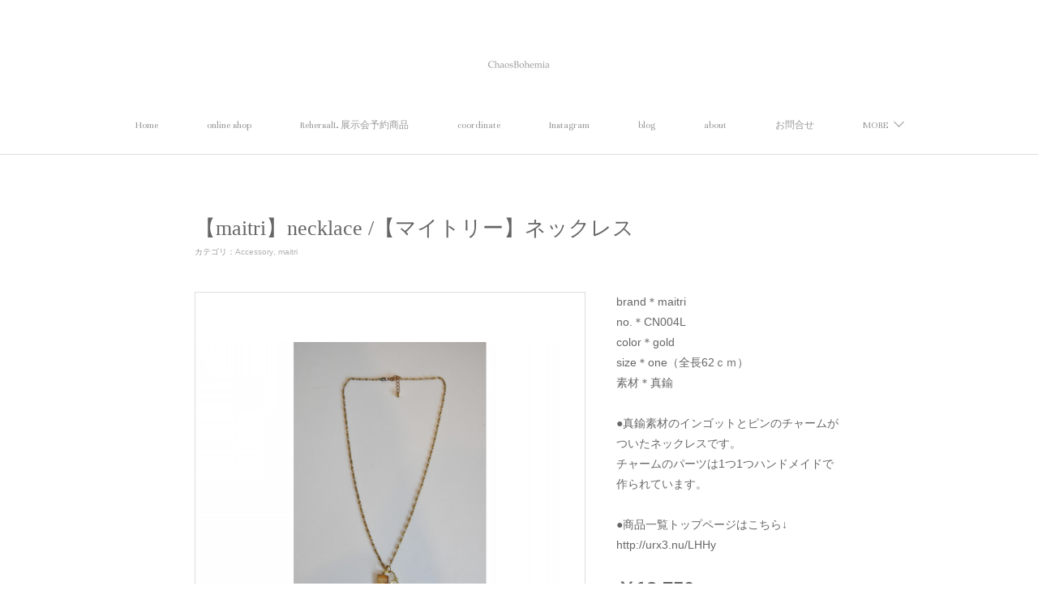

--- FILE ---
content_type: text/html; charset=utf-8
request_url: https://www.chaosbohemia.com/shopItems/75913325
body_size: 14991
content:
<!doctype html>

            <html lang="ja" data-reactroot=""><head><meta charSet="UTF-8"/><meta http-equiv="X-UA-Compatible" content="IE=edge"/><meta name="viewport" content="width=device-width,user-scalable=no,initial-scale=1.0,minimum-scale=1.0,maximum-scale=1.0"/><title data-react-helmet="true">【maitri】necklace /【マイトリー】ネックレス | ChaosBohemia</title><link data-react-helmet="true" rel="canonical" href="https://www.chaosbohemia.com/shopItems/75913325"/><meta name="description" content="brand＊maitri
no.＊CN004L
color＊gold
size＊one（全長62ｃｍ）
素材＊真鍮

●真鍮素材のインゴットとピンのチャームがついたネックレスです。
チャームのパーツは1つ1つハンドメイドで作られています。

●商品一覧トップページはこちら↓
http://urx3.nu/LHHy"/><meta property="fb:app_id" content="522776621188656"/><meta property="og:url" content="https://www.chaosbohemia.com/shopItems/75913325"/><meta property="og:type" content="website"/><meta property="og:title" content=""/><meta property="og:site_name" content="ChaosBohemia"/><meta property="og:locale" content="ja_JP"/><link rel="alternate" type="application/rss+xml" title="ChaosBohemia" href="https://www.chaosbohemia.com/rss.xml"/><link rel="alternate" type="application/atom+xml" title="ChaosBohemia" href="https://www.chaosbohemia.com/atom.xml"/><link rel="sitemap" type="application/xml" title="Sitemap" href="/sitemap.xml"/><link href="https://static.amebaowndme.com/madrid-frontend/css/user.min-a66be375c.css" rel="stylesheet" type="text/css"/><link href="https://static.amebaowndme.com/madrid-frontend/css/pj/index.min-a66be375c.css" rel="stylesheet" type="text/css"/><link rel="icon" href="https://cdn.amebaowndme.com/madrid-prd/madrid-web/images/sites/505682/08b58611a97880529fc037b724538e20_a5ff8259df223332f7bc0b6f1939a23a.png?width=32&amp;height=32"/><link rel="apple-touch-icon" href="https://cdn.amebaowndme.com/madrid-prd/madrid-web/images/sites/505682/08b58611a97880529fc037b724538e20_a5ff8259df223332f7bc0b6f1939a23a.png?width=180&amp;height=180"/><style id="site-colors" charSet="UTF-8">.u-nav-clr {
  color: #999999;
}
.u-nav-bdr-clr {
  border-color: #999999;
}
.u-nav-bg-clr {
  background-color: #ffffff;
}
.u-nav-bg-bdr-clr {
  border-color: #ffffff;
}
.u-site-clr {
  color: #666666;
}
.u-base-bg-clr {
  background-color: #ffffff;
}
.u-btn-clr {
  color: #aaaaaa;
}
.u-btn-clr:hover,
.u-btn-clr--active {
  color: rgba(170,170,170, 0.7);
}
.u-btn-clr--disabled,
.u-btn-clr:disabled {
  color: rgba(170,170,170, 0.5);
}
.u-btn-bdr-clr {
  border-color: #cccccc;
}
.u-btn-bdr-clr:hover,
.u-btn-bdr-clr--active {
  border-color: rgba(204,204,204, 0.7);
}
.u-btn-bdr-clr--disabled,
.u-btn-bdr-clr:disabled {
  border-color: rgba(204,204,204, 0.5);
}
.u-btn-bg-clr {
  background-color: #cccccc;
}
.u-btn-bg-clr:hover,
.u-btn-bg-clr--active {
  background-color: rgba(204,204,204, 0.7);
}
.u-btn-bg-clr--disabled,
.u-btn-bg-clr:disabled {
  background-color: rgba(204,204,204, 0.5);
}
.u-txt-clr {
  color: #666666;
}
.u-txt-clr--lv1 {
  color: rgba(102,102,102, 0.7);
}
.u-txt-clr--lv2 {
  color: rgba(102,102,102, 0.5);
}
.u-txt-clr--lv3 {
  color: rgba(102,102,102, 0.3);
}
.u-txt-bg-clr {
  background-color: #efefef;
}
.u-lnk-clr,
.u-clr-area a {
  color: #48b5dc;
}
.u-lnk-clr:visited,
.u-clr-area a:visited {
  color: rgba(72,181,220, 0.7);
}
.u-lnk-clr:hover,
.u-clr-area a:hover {
  color: rgba(72,181,220, 0.5);
}
.u-ttl-blk-clr {
  color: #666666;
}
.u-ttl-blk-bdr-clr {
  border-color: #666666;
}
.u-ttl-blk-bdr-clr--lv1 {
  border-color: #e0e0e0;
}
.u-bdr-clr {
  border-color: #dddddd;
}
.u-acnt-bdr-clr {
  border-color: #cccccc;
}
.u-acnt-bg-clr {
  background-color: #cccccc;
}
body {
  background-color: #ffffff;
}
blockquote {
  color: rgba(102,102,102, 0.7);
  border-left-color: #dddddd;
};</style><style id="user-css" charSet="UTF-8">/**
 * @media all
 * 全体に適用したいCSSを記述してください。
 */
/*
.btn__item {
  border-radius: 24px;
}
*/

;</style><style media="screen and (max-width: 800px)" id="user-sp-css" charSet="UTF-8">/**
 * @media (max-width: 800px)
 * 画面幅が800px以下のスマートフォン、タブレット用のCSSを記述してください。
 */
/*
.btn__item {
  border-radius: 24px;
}
*/;</style><script>
              (function(i,s,o,g,r,a,m){i['GoogleAnalyticsObject']=r;i[r]=i[r]||function(){
              (i[r].q=i[r].q||[]).push(arguments)},i[r].l=1*new Date();a=s.createElement(o),
              m=s.getElementsByTagName(o)[0];a.async=1;a.src=g;m.parentNode.insertBefore(a,m)
              })(window,document,'script','//www.google-analytics.com/analytics.js','ga');
            </script></head><body id="mdrd-a66be375c" class="u-txt-clr u-base-bg-clr theme-pj plan-premium hide-owndbar "><noscript><iframe src="//www.googletagmanager.com/ns.html?id=GTM-PXK9MM" height="0" width="0" style="display:none;visibility:hidden"></iframe></noscript><script>
            (function(w,d,s,l,i){w[l]=w[l]||[];w[l].push({'gtm.start':
            new Date().getTime(),event:'gtm.js'});var f=d.getElementsByTagName(s)[0],
            j=d.createElement(s),dl=l!='dataLayer'?'&l='+l:'';j.async=true;j.src=
            '//www.googletagmanager.com/gtm.js?id='+i+dl;f.parentNode.insertBefore(j,f);
            })(window,document, 'script', 'dataLayer', 'GTM-PXK9MM');
            </script><div id="content"><div class="page u-nav-bg-clr " data-reactroot=""><div class="page__outer"><div class="page__inner u-base-bg-clr"><header class="page__header header u-nav-bg-clr u-bdr-clr"><div class="header__inner"><div class="site-logo"><div><img alt=""/></div></div><nav role="navigation" class="header__nav global-nav u-font js-nav-overflow-criterion is-invisible"><ul class="global-nav__list "><li class="global-nav__item u-nav-bdr-clr js-nav-item "><a target="" class="u-nav-clr u-nav-bdr-clr u-font" href="/">Home</a></li><li class="global-nav__item u-nav-bdr-clr js-nav-item "><a target="" class="u-nav-clr u-nav-bdr-clr u-font" href="/pages/2156853/page_201808051718">online shop</a></li><li class="global-nav__item u-nav-bdr-clr js-nav-item "><a target="" class="u-nav-clr u-nav-bdr-clr u-font" href="/pages/2156981/page_201808051802">RehersalL 展示会予約商品</a></li><li class="global-nav__item u-nav-bdr-clr js-nav-item "><a target="" class="u-nav-clr u-nav-bdr-clr u-font" href="/pages/3338481/page_201910281545">coordinate</a></li><li class="global-nav__item u-nav-bdr-clr js-nav-item "><a target="" class="u-nav-clr u-nav-bdr-clr u-font" href="/pages/8178466/instagram">Instagram</a></li><li class="global-nav__item u-nav-bdr-clr js-nav-item "><a href="http://ameblo.jp/chaosbohemia" target="_blank" class="u-nav-clr u-nav-bdr-clr u-font">blog</a></li><li class="global-nav__item u-nav-bdr-clr js-nav-item "><a target="" class="u-nav-clr u-nav-bdr-clr u-font" href="/pages/2043146/page_201806270933">about</a></li><li class="global-nav__item u-nav-bdr-clr js-nav-item "><a target="" class="u-nav-clr u-nav-bdr-clr u-font" href="/pages/2249202/page_201809091919">お問合せ</a></li><li class="global-nav__item u-nav-bdr-clr js-nav-item "><a target="" class="u-nav-clr u-nav-bdr-clr u-font" href="/pages/2168356/page_201808091009">RehersalL</a></li><li class="global-nav__item u-nav-bdr-clr js-nav-item "><a target="" class="u-nav-clr u-nav-bdr-clr u-font" href="/pages/3710946/page_202004020304">RehersalL custom series</a></li><li class="global-nav__item u-nav-bdr-clr js-nav-item "><a target="" class="u-nav-clr u-nav-bdr-clr u-font" href="/pages/2648466/page_201902281005">RehrsalL shoes 予約商品</a></li><li class="global-nav__item u-nav-bdr-clr js-nav-item "><a target="" class="u-nav-clr u-nav-bdr-clr u-font" href="/pages/2157277/page_201808052031">HIPPINESS</a></li><li class="global-nav__item u-nav-bdr-clr js-nav-item "><a target="" class="u-nav-clr u-nav-bdr-clr u-font" href="/pages/2157483/page_201808052148">sandglass</a></li><li class="global-nav__item u-nav-bdr-clr js-nav-item "><a target="" class="u-nav-clr u-nav-bdr-clr u-font" href="/pages/2174575/page_201808110948">saranam</a></li><li class="global-nav__item u-nav-bdr-clr js-nav-item "><a target="" class="u-nav-clr u-nav-bdr-clr u-font" href="/pages/2550677/page_201901261727">maitri</a></li><li class="global-nav__item u-nav-bdr-clr js-nav-item "><a target="" class="u-nav-clr u-nav-bdr-clr u-font" href="/pages/5904516/page_202203312338">ANGELINA</a></li><li class="global-nav__item u-nav-bdr-clr js-nav-item "><a target="" class="u-nav-clr u-nav-bdr-clr u-font" href="/pages/2592506/page_201902091840">margaux</a></li><li class="global-nav__item u-nav-bdr-clr js-nav-item "><a target="" class="u-nav-clr u-nav-bdr-clr u-font" href="/pages/2168295/page_201808090942">garance et violette</a></li><li class="global-nav__item u-nav-bdr-clr js-nav-item "><a target="" class="u-nav-clr u-nav-bdr-clr u-font" href="/pages/2175382/page_201808111517">THOMAS MAGPIE</a></li><li class="global-nav__item u-nav-bdr-clr js-nav-item "><a target="" class="u-nav-clr u-nav-bdr-clr u-font" href="/pages/8812512/page_202503191537">matinee</a></li><li class="global-nav__item u-nav-bdr-clr js-nav-item "><a target="" class="u-nav-clr u-nav-bdr-clr u-font" href="/pages/6395574/page_202208280120">M53.</a></li><li class="global-nav__item u-nav-bdr-clr js-nav-item "><a target="" class="u-nav-clr u-nav-bdr-clr u-font" href="/pages/8017264/page_202406292329">FuLaT/LOOPER</a></li><li class="global-nav__item u-nav-bdr-clr js-nav-item "><a target="" class="u-nav-clr u-nav-bdr-clr u-font" href="/pages/6395578/page_202208280120">BLANC basque</a></li><li class="global-nav__item u-nav-bdr-clr js-nav-item "><a target="" class="u-nav-clr u-nav-bdr-clr u-font" href="/pages/8929435/page_202505011612">Arnev / AMBOS</a></li><li class="global-nav__item u-nav-bdr-clr js-nav-item "><a target="" class="u-nav-clr u-nav-bdr-clr u-font" href="/pages/2276640/page_201809201925">fakui</a></li><li class="global-nav__item u-nav-bdr-clr js-nav-item "><a target="" class="u-nav-clr u-nav-bdr-clr u-font" href="/pages/2174962/page_201808111233">sea&#x27;ds mara</a></li><li class="global-nav__item u-nav-bdr-clr js-nav-item "><a target="" class="u-nav-clr u-nav-bdr-clr u-font" href="/pages/6395580/page_202208280121">hat</a></li><li class="global-nav__item u-nav-bdr-clr js-nav-item "><a target="" class="u-nav-clr u-nav-bdr-clr u-font" href="/pages/2168325/page_201808090954">MANA / yuko imanishi＋</a></li><li class="global-nav__item u-nav-bdr-clr js-nav-item "><a target="" class="u-nav-clr u-nav-bdr-clr u-font" href="/pages/2168426/page_201808091039">others</a></li><li class="global-nav__item u-nav-bdr-clr js-nav-item "><a target="" class="u-nav-clr u-nav-bdr-clr u-font" href="/pages/4364569/page_202011031259">brand list</a></li><li class="global-nav__item u-nav-bdr-clr js-nav-item "><a target="" class="u-nav-clr u-nav-bdr-clr u-font" href="/pages/4364599/page_202011031813">item list</a></li><li class="global-nav__item u-nav-bdr-clr js-nav-item "><a target="" class="u-nav-clr u-nav-bdr-clr u-font" href="/pages/9289343/page_202510051439">RehersalL 2026 S/S collection look</a></li><li class="global-nav__item u-nav-bdr-clr js-nav-item "><a target="" class="u-nav-clr u-nav-bdr-clr u-font" href="/pages/9099176/page_202507100320">RehersalL 2025 winter collection</a></li><li class="global-nav__item u-nav-bdr-clr js-nav-item "><a target="" class="u-nav-clr u-nav-bdr-clr u-font" href="/pages/8847697/page_202504021353">RehersalL 2025 A/W collection</a></li><li class="global-nav__item u-nav-bdr-clr js-nav-item "><a target="" class="u-nav-clr u-nav-bdr-clr u-font" href="/pages/8658488/page_202501171641">RehersalL 2025 summer collection look</a></li><li class="global-nav__item u-nav-bdr-clr js-nav-item "><a target="" class="u-nav-clr u-nav-bdr-clr u-font" href="/pages/8422290/page_202410281312">RehersalL 2025 S/S collection look</a></li><li class="global-nav__item u-nav-bdr-clr js-nav-item "><a target="" class="u-nav-clr u-nav-bdr-clr u-font" href="/pages/8062283/page_202407151509">RehersalL 2024 winter collection</a></li><li class="global-nav__item u-nav-bdr-clr js-nav-item "><a target="" class="u-nav-clr u-nav-bdr-clr u-font" href="/pages/7775910/page_202404040006">RehersalL 2024 A/W collection</a></li><li class="global-nav__item u-nav-bdr-clr js-nav-item "><a target="" class="u-nav-clr u-nav-bdr-clr u-font" href="/pages/7609072/page_202401290130">RehersalL 2024 summer collection look</a></li><li class="global-nav__item u-nav-bdr-clr js-nav-item "><a target="" class="u-nav-clr u-nav-bdr-clr u-font" href="/pages/7318540/page_202310091640">RehersalL 2024 S/S collection look</a></li><li class="global-nav__item u-nav-bdr-clr js-nav-item "><a target="" class="u-nav-clr u-nav-bdr-clr u-font" href="/pages/5933067/page_202204111602">RehersalL 2022 A/W collection look</a></li><li class="global-nav__item u-nav-bdr-clr js-nav-item "><a target="" class="u-nav-clr u-nav-bdr-clr u-font" href="/pages/7122853/page_202307100202">RehersalL 2023 winter collection look</a></li><li class="global-nav__item u-nav-bdr-clr js-nav-item "><a target="" class="u-nav-clr u-nav-bdr-clr u-font" href="/pages/6935078/page_202304172321">RehersalL 2023 A/W collection look</a></li><li class="global-nav__item u-nav-bdr-clr js-nav-item "><a target="" class="u-nav-clr u-nav-bdr-clr u-font" href="/pages/6935160/page_202304180014">RehersalL 2023 A/W collection look</a></li><li class="global-nav__item u-nav-bdr-clr js-nav-item "><a target="" class="u-nav-clr u-nav-bdr-clr u-font" href="/pages/6510765/page_202210040245">RehersalL 2023 S/S collection look</a></li><li class="global-nav__item u-nav-bdr-clr js-nav-item "><a target="" class="u-nav-clr u-nav-bdr-clr u-font" href="/pages/6729004/page_202301152326">RehersalL 2023 summer collection look</a></li><li class="global-nav__item u-nav-bdr-clr js-nav-item "><a target="" class="u-nav-clr u-nav-bdr-clr u-font" href="/pages/6243428/page_202207050231">RehersalL 2022 winter collection look</a></li><li class="global-nav__item u-nav-bdr-clr js-nav-item "><a target="" class="u-nav-clr u-nav-bdr-clr u-font" href="/pages/5711024/page_202201111944">RehersalL 2022 summer collection look</a></li><li class="global-nav__item u-nav-bdr-clr js-nav-item "><a target="" class="u-nav-clr u-nav-bdr-clr u-font" href="/pages/5412431/page_202110120436">RehersalL 2022 S/S collection look</a></li><li class="global-nav__item u-nav-bdr-clr js-nav-item "><a target="" class="u-nav-clr u-nav-bdr-clr u-font" href="/pages/5086282/page_202107130150">RehersalL 2021 winter collection look</a></li><li class="global-nav__item u-nav-bdr-clr js-nav-item "><a target="" class="u-nav-clr u-nav-bdr-clr u-font" href="/pages/4853318/page_202104192133">RehersalL 2021 A/W collection look</a></li><li class="global-nav__item u-nav-bdr-clr js-nav-item "><a target="" class="u-nav-clr u-nav-bdr-clr u-font" href="/pages/4550932/page_202101171519">RehersalL 2021 summer collection look</a></li></ul></nav><div class="header__icon header-icon"><span class="header-icon__item u-nav-bdr-clr"></span><span class="header-icon__item u-nav-bdr-clr"></span></div></div></header><div><div role="main" class="page__main-outer u-base-bg-clr"><div class="page__main page__main--blog-detail page__main--shop-item-detail"><div class="section"><div class="blog-article-outer"><article class="blog-article u-bdr-clr"><div class="blog-article__inner"><div class="blog-article__content"><div class="blog-title blog-article__title"><h1 class="blog-title__text u-txt-clr">【maitri】necklace /【マイトリー】ネックレス</h1></div><div class="blog-article__body blog-body"><div class="shop-item shop-item--public"><div class="shop-item-category"><span>カテゴリ<!-- -->：</span><ul class="shop-item-category-list"><li class="shop-item-category-list__item"><a class="u-txt-clr u-txt-clr--lv2" href="/shopItems/categories/4634380">Accessory</a></li><li class="shop-item-category-list__item"><a class="u-txt-clr u-txt-clr--lv2" href="/shopItems/categories/6358592">maitri</a></li></ul></div><div class="shop-item__content"><div class="shop-item__img"><div class="shop-item__main-img"><div><img alt=""/></div></div><ul class="shop-item-sub-img"><li class="shop-item-sub-img__item"><div class="img shop-item-sub-img__item--active u-bdr-clr"><div><img alt=""/></div></div></li><li class="shop-item-sub-img__item"><div class="img shop-item-sub-img__item--active u-bdr-clr"><div><img alt=""/></div></div></li><li class="shop-item-sub-img__item"><div class="img shop-item-sub-img__item--active u-bdr-clr"><div><img alt=""/></div></div></li><li class="shop-item-sub-img__item"><div class="img shop-item-sub-img__item--active u-bdr-clr"><div><img alt=""/></div></div></li><li class="shop-item-sub-img__item"><div class="img shop-item-sub-img__item--active u-bdr-clr"><div><img alt=""/></div></div></li></ul></div><div class="shop-item__body"><div class="shop-item__detail u-bdr-clr"><p>brand＊maitri<br/>no.＊CN004L<br/>color＊gold<br/>size＊one（全長62ｃｍ）<br/>素材＊真鍮<br/><br/>●真鍮素材のインゴットとピンのチャームがついたネックレスです。<br/>チャームのパーツは1つ1つハンドメイドで作られています。<br/><br/>●商品一覧トップページはこちら↓<br/>http://urx3.nu/LHHy</p></div><div class=""><span class="shop-item-price__value">￥13,750</span><span class="shop-item-price__unit"> (税込) </span></div><button class="shop-item__btn-cart shop-item__btn-cart--soldout" disabled=""><span>SOLD OUT</span></button><div class="shop-item__help"><p class="u-lnk-clr"><a class="u-lnk-clr" href="/shops/transactionLaw">この商品について問い合わせる</a></p></div><div class="shop-item-share"><button class="share__btn share__btn--circle share__btn--twitter"><span class="icon icon--twitter" aria-hidden="true"></span></button><button class="share__btn share__btn--circle share__btn--facebook"><span class="icon icon--facebook" aria-hidden="true"></span></button></div></div></div></div><div class="blog-body__item"><div style="position:relative" class="block__outer block__outer--base u-clr-area"><div style="position:relative" class="block"><div style="position:relative" class="block__inner"><div class="block-txt txt txt--s u-txt-clr"><p>・完売している商品でも、お取寄せ・再製作可能な物もございますので、お気軽にお問合せください。</p><p>・商品在庫は実店舗と共有しておりますので、ご注文のタイミングによっては完売している場合がございます。</p><p>何卒ご了承下さいませ。</p><p>・その他、商品に関するご質問等も下記の連絡先にて承っております。</p><p>mail chaosbohemia_rh@yahoo.co.jp</p><p>tel 092-738-7727 (12:00～19:00)</p><p><br></p><p>＊銀行振り込み、コンビニ決済Pay-easyでの注文キャンセルが多発しております。</p><p>誠に勝手ながら、２度キャンセルをされた履歴があるお客様には</p><p>3度目以降は　ご購入をお断りさせて頂いております。</p><p>宜しくお願いいたします。</p></div></div></div></div></div></div></div></div></article><div class="pswp" tabindex="-1" role="dialog" aria-hidden="true"><div class="pswp__bg"></div><div class="pswp__scroll-wrap"><div class="pswp__container"><div class="pswp__item"></div><div class="pswp__item"></div><div class="pswp__item"></div></div><div class="pswp__ui pswp__ui--hidden"><div class="pswp__top-bar"><div class="pswp__counter"></div><button class="pswp__button pswp__button--close" title="Close (Esc)"></button><button class="pswp__button pswp__button--share" title="Share"></button><button class="pswp__button pswp__button--fs" title="Toggle fullscreen"></button><button class="pswp__button pswp__button--zoom" title="Zoom in/out"></button><div class="pswp__preloader"><div class="pswp__preloader__icn"><div class="pswp__preloader__cut"><div class="pswp__preloader__donut"></div></div></div></div></div><div class="pswp__share-modal pswp__share-modal--hidden pswp__single-tap"><div class="pswp__share-tooltip"></div></div><div class="pswp__button pswp__button--close pswp__close"><span class="pswp__close__item pswp__close"></span><span class="pswp__close__item pswp__close"></span></div><div class="pswp__bottom-bar"><button class="pswp__button pswp__button--arrow--left js-lightbox-arrow" title="Previous (arrow left)"></button><button class="pswp__button pswp__button--arrow--right js-lightbox-arrow" title="Next (arrow right)"></button></div><div class=""><div class="pswp__caption"><div class="pswp__caption"></div><div class="pswp__caption__link"><a class="js-link"></a></div></div></div></div></div></div></div></div></div></div></div><footer role="contentinfo" class="page__footer footer" style="opacity:1 !important;visibility:visible !important;text-indent:0 !important;overflow:visible !important;position:static !important"><div style="opacity:1 !important;visibility:visible !important;text-indent:0 !important;overflow:visible !important;display:block !important;width:auto !important;height:auto !important;transform:none !important"><div class="shop-footer"><a class="shop-footer__link u-txt-clr u-txt-clr--lv2" href="/shops/privacyPolicy"><span style="color:rgba(102,102,102, 0.5) !important">プライバシーポリシー</span></a><a class="shop-footer__link u-txt-clr u-txt-clr--lv2" href="/shops/transactionLaw"><span style="color:rgba(102,102,102, 0.5) !important">特定商取引法に基づく表記</span></a></div></div><div class="footer__inner u-bdr-clr footer--pagetop" style="opacity:1 !important;visibility:visible !important;text-indent:0 !important;overflow:visible !important;display:block !important;transform:none !important"><p class="pagetop"><a href="#" class="pagetop__link u-bdr-clr">Page Top</a></p><div class="footer__item u-bdr-clr" style="opacity:1 !important;visibility:visible !important;text-indent:0 !important;overflow:visible !important;display:block !important;transform:none !important"><p class="footer__copyright u-font"><small class="u-txt-clr u-txt-clr--lv2 u-font" style="color:rgba(102,102,102, 0.5) !important">Copyright©2007 ChaosBohemia All Rights Reserved.</small></p></div></div></footer></div></div><div class="toast"></div></div></div><script charSet="UTF-8">window.mdrdEnv="prd";</script><script charSet="UTF-8">window.INITIAL_STATE={"authenticate":{"authCheckCompleted":false,"isAuthorized":false},"blogPostReblogs":{},"category":{},"currentSite":{"fetching":false,"status":null,"site":{}},"shopCategory":{},"categories":{},"notifications":{},"page":{},"paginationTitle":{},"postArchives":{},"postComments":{"submitting":false,"postStatus":null},"postDetail":{},"postList":{},"shopList":{},"shopItemDetail":{"shopItemDetail-shopItemId:75913325-siteId:505682":{"fetching":false,"loaded":true,"meta":{"code":200},"data":{"id":"75913325","title":"【maitri】necklace \u002F【マイトリー】ネックレス","contents":[{"type":"text","format":"html","value":"\u003Cp\u003E・完売している商品でも、お取寄せ・再製作可能な物もございますので、お気軽にお問合せください。\u003C\u002Fp\u003E\u003Cp\u003E・商品在庫は実店舗と共有しておりますので、ご注文のタイミングによっては完売している場合がございます。\u003C\u002Fp\u003E\u003Cp\u003E何卒ご了承下さいませ。\u003C\u002Fp\u003E\u003Cp\u003E・その他、商品に関するご質問等も下記の連絡先にて承っております。\u003C\u002Fp\u003E\u003Cp\u003Email chaosbohemia_rh@yahoo.co.jp\u003C\u002Fp\u003E\u003Cp\u003Etel 092-738-7727 (12:00～19:00)\u003C\u002Fp\u003E\u003Cp\u003E\u003Cbr\u003E\u003C\u002Fp\u003E\u003Cp\u003E＊銀行振り込み、コンビニ決済Pay-easyでの注文キャンセルが多発しております。\u003C\u002Fp\u003E\u003Cp\u003E誠に勝手ながら、２度キャンセルをされた履歴があるお客様には\u003C\u002Fp\u003E\u003Cp\u003E3度目以降は　ご購入をお断りさせて頂いております。\u003C\u002Fp\u003E\u003Cp\u003E宜しくお願いいたします。\u003C\u002Fp\u003E"}],"detail":"brand＊maitri\nno.＊CN004L\ncolor＊gold\nsize＊one（全長62ｃｍ）\n素材＊真鍮\n\n●真鍮素材のインゴットとピンのチャームがついたネックレスです。\nチャームのパーツは1つ1つハンドメイドで作られています。\n\n●商品一覧トップページはこちら↓\nhttp:\u002F\u002Furx3.nu\u002FLHHy","price":13750,"stock":0,"visible":true,"images":[{"url":"https:\u002F\u002Fcdn.amebaowndme.com\u002Fmadrid-prd\u002Fmadrid-web\u002Fimages\u002Fsites\u002F505682\u002F9a1ce830783d7f3f3b39b963fa91fb63_aa1e8780ae9a78e665c28ef6db592371.jpg","width":1450,"height":1080},{"url":"https:\u002F\u002Fcdn.amebaowndme.com\u002Fmadrid-prd\u002Fmadrid-web\u002Fimages\u002Fsites\u002F505682\u002F5dfc113e95c24f19c0dc173e75b9474d_40b678f88302eb757a481c33dc05d7ae.jpg","width":1450,"height":1080},{"url":"https:\u002F\u002Fcdn.amebaowndme.com\u002Fmadrid-prd\u002Fmadrid-web\u002Fimages\u002Fsites\u002F505682\u002F73fb48735bb2642115ae0b602e352cb3_774d48e776109b4c0923017ab2585b8c.jpg","width":1450,"height":1080},{"url":"https:\u002F\u002Fcdn.amebaowndme.com\u002Fmadrid-prd\u002Fmadrid-web\u002Fimages\u002Fsites\u002F505682\u002F9b2149aa4551961a841ce3a9022b9bd6_8c8e311af380d9067f8c5885ea6b247c.jpg","width":1450,"height":1080},{"url":"https:\u002F\u002Fcdn.amebaowndme.com\u002Fmadrid-prd\u002Fmadrid-web\u002Fimages\u002Fsites\u002F505682\u002F0c9d1ba409baa405bf8e924872bd3d8c_87e4570d580601909b2b31629d46e193.jpg","width":1450,"height":1080}],"categories":[{"id":"4634380","label":"Accessory"},{"id":"6358592","label":"maitri"}],"variations":[],"version":1}}},"pureAd":{},"keywordSearch":{},"proxyFrame":{"loaded":false},"relatedPostList":{},"route":{"route":{"path":"\u002FshopItems\u002F:shopItemId","component":function Connect(props, context) {
        _classCallCheck(this, Connect);

        var _this = _possibleConstructorReturn(this, _Component.call(this, props, context));

        _this.version = version;
        _this.store = props.store || context.store;

        (0, _invariant2["default"])(_this.store, 'Could not find "store" in either the context or ' + ('props of "' + connectDisplayName + '". ') + 'Either wrap the root component in a <Provider>, ' + ('or explicitly pass "store" as a prop to "' + connectDisplayName + '".'));

        var storeState = _this.store.getState();
        _this.state = { storeState: storeState };
        _this.clearCache();
        return _this;
      },"route":{"id":"0","type":"shopItem","idForType":"0","title":"","urlPath":"\u002FshopItems\u002F:shopItemId","isHomePage":false}},"params":{"shopItemId":"75913325"},"location":{"pathname":"\u002FshopItems\u002F75913325","search":"","hash":"","action":"POP","key":"2pxxfy","query":{}}},"siteConfig":{"tagline":"","title":"ChaosBohemia","copyright":"Copyright©2007 ChaosBohemia All Rights Reserved.","iconUrl":"https:\u002F\u002Fcdn.amebaowndme.com\u002Fmadrid-prd\u002Fmadrid-web\u002Fimages\u002Fsites\u002F505682\u002Fca3610d0a1e2cc240cae6d2caf56028f_12c3f15f8d6b3bd45ff4ce1b8109625d.jpg","logoUrl":"https:\u002F\u002Fcdn.amebaowndme.com\u002Fmadrid-prd\u002Fmadrid-web\u002Fimages\u002Fsites\u002F505682\u002F1af103c97d50ac594f8911529b61c5ef_9465dabfd47d2308d023401b23855882.jpg","coverImageUrl":"https:\u002F\u002Fcdn.amebaowndme.com\u002Fmadrid-prd\u002Fmadrid-web\u002Fimages\u002Fsites\u002F505682\u002Fc255540f06fca0f31e1f57255988e70f_a3ba74ffec642ef14503a30d09f03be5.jpg","homePageId":"2114147","siteId":"505682","siteCategoryIds":[445,446,447],"themeId":"9","theme":"pj","shopId":"chaosbohemia-base-shop","openedShop":true,"shop":{"law":{"userType":"1","corporateName":"","firstName":"麗佳","lastName":"千原","zipCode":"810-0041","prefecture":"福岡県","address":"福岡市中央区大名1-1-20南風ビル1・2階","telNo":"092-738-7727","aboutContact":"お問合せメール\nchaosbohemia_rh@yahoo.co.jp\n\n営業時間：12:00-19:00　定休日：不定休","aboutPrice":"販売価格は、表示された金額（表示価格\u002F消費税込）と致します。","aboutPay":"支払方法：銀行振込\u002Fクレジットカード\u002Fコンビニ・Pay-easyによる決済がご利用頂けます。\r\n支払時期：商品注文確定時でお支払いが確定致します。","aboutService":"在庫がある商品につきましては、2日以内に発送いたします。","aboutReturn":"商品に欠陥がある場合を除き、原則として返品は受付けておりません。\r\nまた、予約完了後のキャンセルも不可とさせて頂いておりますので、予めご了承下さい。"},"privacyPolicy":{"operator":"ChaosBohemia | カオスボヘミア","contact":"個人情報保護に関するお問い合わせ先\nTEL. 092-738-7727　FAX. 092-738-7727\ne-mail. chaosbohemia_rh@yahoo.co.jp\nChaosBohemia   石橋　賢一","collectAndUse":"カオスボヘミア（以下当店）では、個人情報に関する法令およびその他の規範を遵守し、お客様の大切な個人情報の保護に万全を尽くします。\n\n個人情報の収集について\n当店では、次のような場合に必要な範囲で個人情報を収集することがあります。\n\n当店へのお問い合わせ時\n当店へのサービスお申し込み時\n個人情報の利用目的について\n当店は、お客様から収集した個人情報を次の目的で利用いたします。\n\nお客様への連絡のため\nお客様からのお問い合せに対する回答のため\nお客様へのサービス提供のため\n個人情報の第三者への提供について\n当店では、お客様より取得した個人情報を第三者に開示または提供することはありません。\nただし、次の場合は除きます。\n\nご本人の同意がある場合\n警察からの要請など、官公署からの要請の場合\n法律の適用を受ける場合\n個人情報の開示、訂正等について\n当店は、お客様ご本人からの自己情報の開示、訂正、削除等のお求めがあった場合は、確実に応じます。","restrictionToThirdParties":"当社は、次に掲げる場合を除くほか、あらかじめご本人の同意を得ないで、お客様の個人情報を第三者に提供しません。\n\n1. 法令に基づく場合\n2. 人の生命、身体または財産の保護のために必要がある場合であって、ご本人の同意を得ることが困難であるとき\n3. 公衆衛生の向上または児童の健全な育成の推進のために特に必要がある場合であって、ご本人の同意を得ることが困難であるとき\n4. 国の機関もしくは地方公共団体またはその委託を受けた者が法令の定める事務を遂行することに対して協力する必要がある場合であって、ご本人の同意を得ることにより当該事務の遂行に支障を及ぼすおそれがあるとき\n5. あらかじめ次の事項を告知あるいは公表をしている場合\n(1) 利用目的に第三者への提供を含むこと\n(2) 第三者に提供されるデータの項目\n(3) 第三者への提供の手段または方法\n(4) ご本人の求めに応じて個人情報の第三者への提供を停止すること\nただし次に掲げる場合は上記に定める第三者には該当しません。\n(4.1) 当社が利用目的の達成に必要な範囲内において個人情報の取り扱いの全部または一部を委託する場合\n(4.2) 合併その他の事由による事業の承継に伴って個人情報が提供される場合\n","supervision":"当社はサービスを提供する上で、業務の一部（商品の発送や代金決裁等）を外部に委託することがあります。\nこの場合、個人情報を法令に従い適切に取り扱う委託先を選定し、お客様の個人情報が流出・漏洩したりすることがないよう委託先の管理体制を含め契約で取り決め適切に管理させます。","disclosure":"当社は、ご本人（または代理人）から、ご自身の個人情報についての開示、内容の訂正、追加または削除を求められたときは、ご本人に対し、当社所定の手続きにて対応します。","cookie":"クッキーについては、お客様によるサービスの利用を便利にするため（再ログイン時の手間を省略する等）に利用しますが、ブラウザの設定で拒否することが可能です。\nまた、クッキーを拒否するとサービスが受けられない場合は、その旨も公表します。"}},"user":{"id":"127380","nickname":"ChaosBohemia","photoUrl":"","createdAt":"2015-12-15T04:34:32Z","updatedAt":"2025-11-18T05:56:14Z"},"commentApproval":"accept","plan":{"id":"6","name":"premium-annual","ownd_header":true,"powered_by":true,"pure_ads":true},"verifiedType":"general","navigations":[{"title":"Home","urlPath":".\u002F","target":"_self","pageId":"2114147"},{"title":"online shop","urlPath":".\u002Fpages\u002F2156853\u002Fpage_201808051718","target":"_self","pageId":"2156853"},{"title":"RehersalL 展示会予約商品","urlPath":".\u002Fpages\u002F2156981\u002Fpage_201808051802","target":"_self","pageId":"2156981"},{"title":"coordinate","urlPath":".\u002Fpages\u002F3338481\u002Fpage_201910281545","target":"_self","pageId":"3338481"},{"title":"Instagram","urlPath":".\u002Fpages\u002F8178466\u002Finstagram","target":"_self","pageId":"8178466"},{"title":"blog","urlPath":"http:\u002F\u002Fameblo.jp\u002Fchaosbohemia","target":"_blank","pageId":"0"},{"title":"about","urlPath":".\u002Fpages\u002F2043146\u002Fpage_201806270933","target":"_self","pageId":"2043146"},{"title":"お問合せ","urlPath":".\u002Fpages\u002F2249202\u002Fpage_201809091919","target":"_self","pageId":"2249202"},{"title":"RehersalL","urlPath":".\u002Fpages\u002F2168356\u002Fpage_201808091009","target":"_self","pageId":"2168356"},{"title":"RehersalL custom series","urlPath":".\u002Fpages\u002F3710946\u002Fpage_202004020304","target":"_self","pageId":"3710946"},{"title":"RehrsalL shoes 予約商品","urlPath":".\u002Fpages\u002F2648466\u002Fpage_201902281005","target":"_self","pageId":"2648466"},{"title":"HIPPINESS","urlPath":".\u002Fpages\u002F2157277\u002Fpage_201808052031","target":"_self","pageId":"2157277"},{"title":"sandglass","urlPath":".\u002Fpages\u002F2157483\u002Fpage_201808052148","target":"_self","pageId":"2157483"},{"title":"saranam","urlPath":".\u002Fpages\u002F2174575\u002Fpage_201808110948","target":"_self","pageId":"2174575"},{"title":"maitri","urlPath":".\u002Fpages\u002F2550677\u002Fpage_201901261727","target":"_self","pageId":"2550677"},{"title":"ANGELINA","urlPath":".\u002Fpages\u002F5904516\u002Fpage_202203312338","target":"_self","pageId":"5904516"},{"title":"margaux","urlPath":".\u002Fpages\u002F2592506\u002Fpage_201902091840","target":"_self","pageId":"2592506"},{"title":"garance et violette","urlPath":".\u002Fpages\u002F2168295\u002Fpage_201808090942","target":"_self","pageId":"2168295"},{"title":"THOMAS MAGPIE","urlPath":".\u002Fpages\u002F2175382\u002Fpage_201808111517","target":"_self","pageId":"2175382"},{"title":"matinee","urlPath":".\u002Fpages\u002F8812512\u002Fpage_202503191537","target":"_self","pageId":"8812512"},{"title":"M53.","urlPath":".\u002Fpages\u002F6395574\u002Fpage_202208280120","target":"_self","pageId":"6395574"},{"title":"FuLaT\u002FLOOPER","urlPath":".\u002Fpages\u002F8017264\u002Fpage_202406292329","target":"_self","pageId":"8017264"},{"title":"BLANC basque","urlPath":".\u002Fpages\u002F6395578\u002Fpage_202208280120","target":"_self","pageId":"6395578"},{"title":"Arnev \u002F AMBOS","urlPath":".\u002Fpages\u002F8929435\u002Fpage_202505011612","target":"_self","pageId":"8929435"},{"title":"fakui","urlPath":".\u002Fpages\u002F2276640\u002Fpage_201809201925","target":"_self","pageId":"2276640"},{"title":"sea'ds mara","urlPath":".\u002Fpages\u002F2174962\u002Fpage_201808111233","target":"_self","pageId":"2174962"},{"title":"hat","urlPath":".\u002Fpages\u002F6395580\u002Fpage_202208280121","target":"_self","pageId":"6395580"},{"title":"MANA \u002F yuko imanishi＋","urlPath":".\u002Fpages\u002F2168325\u002Fpage_201808090954","target":"_self","pageId":"2168325"},{"title":"others","urlPath":".\u002Fpages\u002F2168426\u002Fpage_201808091039","target":"_self","pageId":"2168426"},{"title":"brand list","urlPath":".\u002Fpages\u002F4364569\u002Fpage_202011031259","target":"_self","pageId":"4364569"},{"title":"item list","urlPath":".\u002Fpages\u002F4364599\u002Fpage_202011031813","target":"_self","pageId":"4364599"},{"title":"RehersalL 2026 S\u002FS collection look","urlPath":".\u002Fpages\u002F9289343\u002Fpage_202510051439","target":"_self","pageId":"9289343"},{"title":"RehersalL 2025 winter collection","urlPath":".\u002Fpages\u002F9099176\u002Fpage_202507100320","target":"_self","pageId":"9099176"},{"title":"RehersalL 2025 A\u002FW collection","urlPath":".\u002Fpages\u002F8847697\u002Fpage_202504021353","target":"_self","pageId":"8847697"},{"title":"RehersalL 2025 summer collection look","urlPath":".\u002Fpages\u002F8658488\u002Fpage_202501171641","target":"_self","pageId":"8658488"},{"title":"RehersalL 2025 S\u002FS collection look","urlPath":".\u002Fpages\u002F8422290\u002Fpage_202410281312","target":"_self","pageId":"8422290"},{"title":"RehersalL 2024 winter collection","urlPath":".\u002Fpages\u002F8062283\u002Fpage_202407151509","target":"_self","pageId":"8062283"},{"title":"RehersalL 2024 A\u002FW collection","urlPath":".\u002Fpages\u002F7775910\u002Fpage_202404040006","target":"_self","pageId":"7775910"},{"title":"RehersalL 2024 summer collection look","urlPath":".\u002Fpages\u002F7609072\u002Fpage_202401290130","target":"_self","pageId":"7609072"},{"title":"RehersalL 2024 S\u002FS collection look","urlPath":".\u002Fpages\u002F7318540\u002Fpage_202310091640","target":"_self","pageId":"7318540"},{"title":"RehersalL 2022 A\u002FW collection look","urlPath":".\u002Fpages\u002F5933067\u002Fpage_202204111602","target":"_self","pageId":"5933067"},{"title":"RehersalL 2023 winter collection look","urlPath":".\u002Fpages\u002F7122853\u002Fpage_202307100202","target":"_self","pageId":"7122853"},{"title":"RehersalL 2023 A\u002FW collection look","urlPath":".\u002Fpages\u002F6935078\u002Fpage_202304172321","target":"_self","pageId":"6935078"},{"title":"RehersalL 2023 A\u002FW collection look","urlPath":".\u002Fpages\u002F6935160\u002Fpage_202304180014","target":"_self","pageId":"6935160"},{"title":"RehersalL 2023 S\u002FS collection look","urlPath":".\u002Fpages\u002F6510765\u002Fpage_202210040245","target":"_self","pageId":"6510765"},{"title":"RehersalL 2023 summer collection look","urlPath":".\u002Fpages\u002F6729004\u002Fpage_202301152326","target":"_self","pageId":"6729004"},{"title":"RehersalL 2022 winter collection look","urlPath":".\u002Fpages\u002F6243428\u002Fpage_202207050231","target":"_self","pageId":"6243428"},{"title":"RehersalL 2022 summer collection look","urlPath":".\u002Fpages\u002F5711024\u002Fpage_202201111944","target":"_self","pageId":"5711024"},{"title":"RehersalL 2022 S\u002FS collection look","urlPath":".\u002Fpages\u002F5412431\u002Fpage_202110120436","target":"_self","pageId":"5412431"},{"title":"RehersalL 2021 winter collection look","urlPath":".\u002Fpages\u002F5086282\u002Fpage_202107130150","target":"_self","pageId":"5086282"},{"title":"RehersalL 2021 A\u002FW collection look","urlPath":".\u002Fpages\u002F4853318\u002Fpage_202104192133","target":"_self","pageId":"4853318"},{"title":"RehersalL 2021 summer collection look","urlPath":".\u002Fpages\u002F4550932\u002Fpage_202101171519","target":"_self","pageId":"4550932"}],"routings":[{"id":"0","type":"blog","idForType":"0","title":"","urlPath":"\u002Fposts\u002Fpage\u002F:page_num","isHomePage":false},{"id":"0","type":"blog_post_archive","idForType":"0","title":"","urlPath":"\u002Fposts\u002Farchives\u002F:yyyy\u002F:mm","isHomePage":false},{"id":"0","type":"blog_post_archive","idForType":"0","title":"","urlPath":"\u002Fposts\u002Farchives\u002F:yyyy\u002F:mm\u002Fpage\u002F:page_num","isHomePage":false},{"id":"0","type":"blog_post_category","idForType":"0","title":"","urlPath":"\u002Fposts\u002Fcategories\u002F:category_id","isHomePage":false},{"id":"0","type":"blog_post_category","idForType":"0","title":"","urlPath":"\u002Fposts\u002Fcategories\u002F:category_id\u002Fpage\u002F:page_num","isHomePage":false},{"id":"0","type":"author","idForType":"0","title":"","urlPath":"\u002Fauthors\u002F:user_id","isHomePage":false},{"id":"0","type":"author","idForType":"0","title":"","urlPath":"\u002Fauthors\u002F:user_id\u002Fpage\u002F:page_num","isHomePage":false},{"id":"0","type":"blog_post_category","idForType":"0","title":"","urlPath":"\u002Fposts\u002Fcategory\u002F:category_id","isHomePage":false},{"id":"0","type":"blog_post_category","idForType":"0","title":"","urlPath":"\u002Fposts\u002Fcategory\u002F:category_id\u002Fpage\u002F:page_num","isHomePage":false},{"id":"0","type":"blog_post_detail","idForType":"0","title":"","urlPath":"\u002Fposts\u002F:blog_post_id","isHomePage":false},{"id":"0","type":"shopItem","idForType":"0","title":"","urlPath":"\u002FshopItems\u002F:shopItemId","isHomePage":false},{"id":"0","type":"shopItemList","idForType":"0","title":"","urlPath":"\u002FshopItems\u002Fpage\u002F:pageNum","isHomePage":false},{"id":"0","type":"shopItemCategory","idForType":"0","title":"","urlPath":"\u002FshopItems\u002Fcategories\u002F:shopItemCategoryId","isHomePage":false},{"id":"0","type":"shopItemCategory","idForType":"0","title":"","urlPath":"\u002FshopItems\u002Fcategories\u002F:shopItemCategoryId\u002Fpage\u002F:pageNum","isHomePage":false},{"id":"0","type":"shopPrivacyPolicy","idForType":"0","title":"","urlPath":"\u002Fshops\u002FprivacyPolicy","isHomePage":false},{"id":"0","type":"shopLaw","idForType":"0","title":"","urlPath":"\u002Fshops\u002FtransactionLaw","isHomePage":false},{"id":"0","type":"keywordSearch","idForType":"0","title":"","urlPath":"\u002Fsearch\u002Fq\u002F:query","isHomePage":false},{"id":"0","type":"keywordSearch","idForType":"0","title":"","urlPath":"\u002Fsearch\u002Fq\u002F:query\u002Fpage\u002F:page_num","isHomePage":false},{"id":"9289343","type":"static","idForType":"0","title":"RehersalL 2026 S\u002FS collection look","urlPath":"\u002Fpages\u002F9289343\u002F","isHomePage":false},{"id":"9289343","type":"static","idForType":"0","title":"RehersalL 2026 S\u002FS collection look","urlPath":"\u002Fpages\u002F9289343\u002F:url_path","isHomePage":false},{"id":"9117314","type":"static","idForType":"0","title":"耳飾り展","urlPath":"\u002Fpages\u002F9117314\u002F","isHomePage":false},{"id":"9117314","type":"static","idForType":"0","title":"耳飾り展","urlPath":"\u002Fpages\u002F9117314\u002F:url_path","isHomePage":false},{"id":"9099176","type":"static","idForType":"0","title":"RehersalL 2025 winter collection","urlPath":"\u002Fpages\u002F9099176\u002F","isHomePage":false},{"id":"9099176","type":"static","idForType":"0","title":"RehersalL 2025 winter collection","urlPath":"\u002Fpages\u002F9099176\u002F:url_path","isHomePage":false},{"id":"9073410","type":"static","idForType":"0","title":"ULOCO","urlPath":"\u002Fpages\u002F9073410\u002F","isHomePage":false},{"id":"9073410","type":"static","idForType":"0","title":"ULOCO","urlPath":"\u002Fpages\u002F9073410\u002F:url_path","isHomePage":false},{"id":"8929435","type":"static","idForType":"0","title":"Arnev \u002F AMBOS","urlPath":"\u002Fpages\u002F8929435\u002F","isHomePage":false},{"id":"8929435","type":"static","idForType":"0","title":"Arnev \u002F AMBOS","urlPath":"\u002Fpages\u002F8929435\u002F:url_path","isHomePage":false},{"id":"8847697","type":"static","idForType":"0","title":"RehersalL 2025 A\u002FW collection","urlPath":"\u002Fpages\u002F8847697\u002F","isHomePage":false},{"id":"8847697","type":"static","idForType":"0","title":"RehersalL 2025 A\u002FW collection","urlPath":"\u002Fpages\u002F8847697\u002F:url_path","isHomePage":false},{"id":"8812829","type":"static","idForType":"0","title":"matinee身長別モデル着用","urlPath":"\u002Fpages\u002F8812829\u002F","isHomePage":false},{"id":"8812829","type":"static","idForType":"0","title":"matinee身長別モデル着用","urlPath":"\u002Fpages\u002F8812829\u002F:url_path","isHomePage":false},{"id":"8812512","type":"static","idForType":"0","title":"matinee","urlPath":"\u002Fpages\u002F8812512\u002F","isHomePage":false},{"id":"8812512","type":"static","idForType":"0","title":"matinee","urlPath":"\u002Fpages\u002F8812512\u002F:url_path","isHomePage":false},{"id":"8658488","type":"static","idForType":"0","title":"RehersalL 2025 summer collection look","urlPath":"\u002Fpages\u002F8658488\u002F","isHomePage":false},{"id":"8658488","type":"static","idForType":"0","title":"RehersalL 2025 summer collection look","urlPath":"\u002Fpages\u002F8658488\u002F:url_path","isHomePage":false},{"id":"8536765","type":"static","idForType":"0","title":"HB","urlPath":"\u002Fpages\u002F8536765\u002F","isHomePage":false},{"id":"8536765","type":"static","idForType":"0","title":"HB","urlPath":"\u002Fpages\u002F8536765\u002F:url_path","isHomePage":false},{"id":"8422290","type":"static","idForType":"0","title":"RehersalL 2025 S\u002FS collection look","urlPath":"\u002Fpages\u002F8422290\u002F","isHomePage":false},{"id":"8422290","type":"static","idForType":"0","title":"RehersalL 2025 S\u002FS collection look","urlPath":"\u002Fpages\u002F8422290\u002F:url_path","isHomePage":false},{"id":"8401076","type":"static","idForType":"0","title":"brodge exhibition","urlPath":"\u002Fpages\u002F8401076\u002F","isHomePage":false},{"id":"8401076","type":"static","idForType":"0","title":"brodge exhibition","urlPath":"\u002Fpages\u002F8401076\u002F:url_path","isHomePage":false},{"id":"8178466","type":"instagramAlbum","idForType":"133385","title":"Instagram","urlPath":"\u002Fpages\u002F8178466\u002F","isHomePage":false},{"id":"8178466","type":"instagramAlbum","idForType":"133385","title":"Instagram","urlPath":"\u002Fpages\u002F8178466\u002F:url_path","isHomePage":false},{"id":"8178466","type":"instagramAlbum","idForType":"133385","title":"Instagram","urlPath":"\u002Finstagram_photos\u002Fpage\u002F:page_num","isHomePage":false},{"id":"8067578","type":"static","idForType":"0","title":"LeeLoo bird","urlPath":"\u002Fpages\u002F8067578\u002F","isHomePage":false},{"id":"8067578","type":"static","idForType":"0","title":"LeeLoo bird","urlPath":"\u002Fpages\u002F8067578\u002F:url_path","isHomePage":false},{"id":"8062283","type":"static","idForType":"0","title":"RehersalL 2024 winter collection","urlPath":"\u002Fpages\u002F8062283\u002F","isHomePage":false},{"id":"8062283","type":"static","idForType":"0","title":"RehersalL 2024 winter collection","urlPath":"\u002Fpages\u002F8062283\u002F:url_path","isHomePage":false},{"id":"8017264","type":"static","idForType":"0","title":"FuLaT\u002FLOOPER","urlPath":"\u002Fpages\u002F8017264\u002F","isHomePage":false},{"id":"8017264","type":"static","idForType":"0","title":"FuLaT\u002FLOOPER","urlPath":"\u002Fpages\u002F8017264\u002F:url_path","isHomePage":false},{"id":"7926430","type":"static","idForType":"0","title":"Tshirt Fair 2025","urlPath":"\u002Fpages\u002F7926430\u002F","isHomePage":false},{"id":"7926430","type":"static","idForType":"0","title":"Tshirt Fair 2025","urlPath":"\u002Fpages\u002F7926430\u002F:url_path","isHomePage":false},{"id":"7775910","type":"static","idForType":"0","title":"RehersalL 2024 A\u002FW collection","urlPath":"\u002Fpages\u002F7775910\u002F","isHomePage":false},{"id":"7775910","type":"static","idForType":"0","title":"RehersalL 2024 A\u002FW collection","urlPath":"\u002Fpages\u002F7775910\u002F:url_path","isHomePage":false},{"id":"7609072","type":"static","idForType":"0","title":"RehersalL 2024 summer collection look","urlPath":"\u002Fpages\u002F7609072\u002F","isHomePage":false},{"id":"7609072","type":"static","idForType":"0","title":"RehersalL 2024 summer collection look","urlPath":"\u002Fpages\u002F7609072\u002F:url_path","isHomePage":false},{"id":"7318540","type":"static","idForType":"0","title":"RehersalL 2024 S\u002FS collection look","urlPath":"\u002Fpages\u002F7318540\u002F","isHomePage":false},{"id":"7318540","type":"static","idForType":"0","title":"RehersalL 2024 S\u002FS collection look","urlPath":"\u002Fpages\u002F7318540\u002F:url_path","isHomePage":false},{"id":"7122877","type":"static","idForType":"0","title":"この夏のアクセサリーをみつけよう展 vol.9","urlPath":"\u002Fpages\u002F7122877\u002F","isHomePage":false},{"id":"7122877","type":"static","idForType":"0","title":"この夏のアクセサリーをみつけよう展 vol.9","urlPath":"\u002Fpages\u002F7122877\u002F:url_path","isHomePage":false},{"id":"7122853","type":"static","idForType":"0","title":"RehersalL 2023 winter collection look","urlPath":"\u002Fpages\u002F7122853\u002F","isHomePage":false},{"id":"7122853","type":"static","idForType":"0","title":"RehersalL 2023 winter collection look","urlPath":"\u002Fpages\u002F7122853\u002F:url_path","isHomePage":false},{"id":"6935160","type":"static","idForType":"0","title":"RehersalL 2023 A\u002FW collection look","urlPath":"\u002Fpages\u002F6935160\u002F","isHomePage":false},{"id":"6935160","type":"static","idForType":"0","title":"RehersalL 2023 A\u002FW collection look","urlPath":"\u002Fpages\u002F6935160\u002F:url_path","isHomePage":false},{"id":"6935078","type":"static","idForType":"0","title":"RehersalL 2023 A\u002FW collection look","urlPath":"\u002Fpages\u002F6935078\u002F","isHomePage":false},{"id":"6935078","type":"static","idForType":"0","title":"RehersalL 2023 A\u002FW collection look","urlPath":"\u002Fpages\u002F6935078\u002F:url_path","isHomePage":false},{"id":"6729004","type":"static","idForType":"0","title":"RehersalL 2023 summer collection look","urlPath":"\u002Fpages\u002F6729004\u002F","isHomePage":false},{"id":"6729004","type":"static","idForType":"0","title":"RehersalL 2023 summer collection look","urlPath":"\u002Fpages\u002F6729004\u002F:url_path","isHomePage":false},{"id":"6510765","type":"static","idForType":"0","title":"RehersalL 2023 S\u002FS collection look","urlPath":"\u002Fpages\u002F6510765\u002F","isHomePage":false},{"id":"6510765","type":"static","idForType":"0","title":"RehersalL 2023 S\u002FS collection look","urlPath":"\u002Fpages\u002F6510765\u002F:url_path","isHomePage":false},{"id":"6422694","type":"static","idForType":"0","title":"Viii","urlPath":"\u002Fpages\u002F6422694\u002F","isHomePage":false},{"id":"6422694","type":"static","idForType":"0","title":"Viii","urlPath":"\u002Fpages\u002F6422694\u002F:url_path","isHomePage":false},{"id":"6395580","type":"static","idForType":"0","title":"hat","urlPath":"\u002Fpages\u002F6395580\u002F","isHomePage":false},{"id":"6395580","type":"static","idForType":"0","title":"hat","urlPath":"\u002Fpages\u002F6395580\u002F:url_path","isHomePage":false},{"id":"6395578","type":"static","idForType":"0","title":"BLANC basque","urlPath":"\u002Fpages\u002F6395578\u002F","isHomePage":false},{"id":"6395578","type":"static","idForType":"0","title":"BLANC basque","urlPath":"\u002Fpages\u002F6395578\u002F:url_path","isHomePage":false},{"id":"6395574","type":"static","idForType":"0","title":"M53.","urlPath":"\u002Fpages\u002F6395574\u002F","isHomePage":false},{"id":"6395574","type":"static","idForType":"0","title":"M53.","urlPath":"\u002Fpages\u002F6395574\u002F:url_path","isHomePage":false},{"id":"6245145","type":"static","idForType":"0","title":"この夏のアクセサリーをみつけよう展 vol.8","urlPath":"\u002Fpages\u002F6245145\u002F","isHomePage":false},{"id":"6245145","type":"static","idForType":"0","title":"この夏のアクセサリーをみつけよう展 vol.8","urlPath":"\u002Fpages\u002F6245145\u002F:url_path","isHomePage":false},{"id":"6243428","type":"static","idForType":"0","title":"RehersalL 2022 winter collection look","urlPath":"\u002Fpages\u002F6243428\u002F","isHomePage":false},{"id":"6243428","type":"static","idForType":"0","title":"RehersalL 2022 winter collection look","urlPath":"\u002Fpages\u002F6243428\u002F:url_path","isHomePage":false},{"id":"6031212","type":"static","idForType":"0","title":"LUCIE DANCETTE pop up store","urlPath":"\u002Fpages\u002F6031212\u002F","isHomePage":false},{"id":"6031212","type":"static","idForType":"0","title":"LUCIE DANCETTE pop up store","urlPath":"\u002Fpages\u002F6031212\u002F:url_path","isHomePage":false},{"id":"5933067","type":"static","idForType":"0","title":"RehersalL 2022 A\u002FW collection look","urlPath":"\u002Fpages\u002F5933067\u002F","isHomePage":false},{"id":"5933067","type":"static","idForType":"0","title":"RehersalL 2022 A\u002FW collection look","urlPath":"\u002Fpages\u002F5933067\u002F:url_path","isHomePage":false},{"id":"5904516","type":"static","idForType":"0","title":"ANGELINA","urlPath":"\u002Fpages\u002F5904516\u002F","isHomePage":false},{"id":"5904516","type":"static","idForType":"0","title":"ANGELINA","urlPath":"\u002Fpages\u002F5904516\u002F:url_path","isHomePage":false},{"id":"5711024","type":"static","idForType":"0","title":"RehersalL 2022 summer collection look","urlPath":"\u002Fpages\u002F5711024\u002F","isHomePage":false},{"id":"5711024","type":"static","idForType":"0","title":"RehersalL 2022 summer collection look","urlPath":"\u002Fpages\u002F5711024\u002F:url_path","isHomePage":false},{"id":"5693892","type":"static","idForType":"0","title":"hippiness  eco packs order exhibition","urlPath":"\u002Fpages\u002F5693892\u002F","isHomePage":false},{"id":"5693892","type":"static","idForType":"0","title":"hippiness  eco packs order exhibition","urlPath":"\u002Fpages\u002F5693892\u002F:url_path","isHomePage":false},{"id":"5412431","type":"static","idForType":"0","title":"RehersalL 2022 S\u002FS collection look","urlPath":"\u002Fpages\u002F5412431\u002F","isHomePage":false},{"id":"5412431","type":"static","idForType":"0","title":"RehersalL 2022 S\u002FS collection look","urlPath":"\u002Fpages\u002F5412431\u002F:url_path","isHomePage":false},{"id":"5256652","type":"static","idForType":"0","title":"eco packs & costom denim  2021 ORDER EXHIBITION","urlPath":"\u002Fpages\u002F5256652\u002F","isHomePage":false},{"id":"5256652","type":"static","idForType":"0","title":"eco packs & costom denim  2021 ORDER EXHIBITION","urlPath":"\u002Fpages\u002F5256652\u002F:url_path","isHomePage":false},{"id":"5086282","type":"static","idForType":"0","title":"RehersalL 2021 winter collection look","urlPath":"\u002Fpages\u002F5086282\u002F","isHomePage":false},{"id":"5086282","type":"static","idForType":"0","title":"RehersalL 2021 winter collection look","urlPath":"\u002Fpages\u002F5086282\u002F:url_path","isHomePage":false},{"id":"4853318","type":"static","idForType":"0","title":"RehersalL 2021 A\u002FW collection look","urlPath":"\u002Fpages\u002F4853318\u002F","isHomePage":false},{"id":"4853318","type":"static","idForType":"0","title":"RehersalL 2021 A\u002FW collection look","urlPath":"\u002Fpages\u002F4853318\u002F:url_path","isHomePage":false},{"id":"4550932","type":"static","idForType":"0","title":"RehersalL 2021 summer collection look","urlPath":"\u002Fpages\u002F4550932\u002F","isHomePage":false},{"id":"4550932","type":"static","idForType":"0","title":"RehersalL 2021 summer collection look","urlPath":"\u002Fpages\u002F4550932\u002F:url_path","isHomePage":false},{"id":"4550931","type":"static","idForType":"0","title":"HIPPINESS cupro collection","urlPath":"\u002Fpages\u002F4550931\u002F","isHomePage":false},{"id":"4550931","type":"static","idForType":"0","title":"HIPPINESS cupro collection","urlPath":"\u002Fpages\u002F4550931\u002F:url_path","isHomePage":false},{"id":"4364599","type":"static","idForType":"0","title":"item list","urlPath":"\u002Fpages\u002F4364599\u002F","isHomePage":false},{"id":"4364599","type":"static","idForType":"0","title":"item list","urlPath":"\u002Fpages\u002F4364599\u002F:url_path","isHomePage":false},{"id":"4364569","type":"static","idForType":"0","title":"brand list","urlPath":"\u002Fpages\u002F4364569\u002F","isHomePage":false},{"id":"4364569","type":"static","idForType":"0","title":"brand list","urlPath":"\u002Fpages\u002F4364569\u002F:url_path","isHomePage":false},{"id":"4323908","type":"static","idForType":"0","title":"blanc basque  POP UP STORE","urlPath":"\u002Fpages\u002F4323908\u002F","isHomePage":false},{"id":"4323908","type":"static","idForType":"0","title":"blanc basque  POP UP STORE","urlPath":"\u002Fpages\u002F4323908\u002F:url_path","isHomePage":false},{"id":"4239190","type":"static","idForType":"0","title":"Mima ORDER EXHIBITION","urlPath":"\u002Fpages\u002F4239190\u002F","isHomePage":false},{"id":"4239190","type":"static","idForType":"0","title":"Mima ORDER EXHIBITION","urlPath":"\u002Fpages\u002F4239190\u002F:url_path","isHomePage":false},{"id":"4053456","type":"static","idForType":"0","title":"この夏のアクセサリーをみつけよう展 vol.7","urlPath":"\u002Fpages\u002F4053456\u002F","isHomePage":false},{"id":"4053456","type":"static","idForType":"0","title":"この夏のアクセサリーをみつけよう展 vol.7","urlPath":"\u002Fpages\u002F4053456\u002F:url_path","isHomePage":false},{"id":"3924369","type":"static","idForType":"0","title":"ROSIER 2020 summer collection","urlPath":"\u002Fpages\u002F3924369\u002F","isHomePage":false},{"id":"3924369","type":"static","idForType":"0","title":"ROSIER 2020 summer collection","urlPath":"\u002Fpages\u002F3924369\u002F:url_path","isHomePage":false},{"id":"3792798","type":"static","idForType":"0","title":"intoxic. online order exhibition","urlPath":"\u002Fpages\u002F3792798\u002F","isHomePage":false},{"id":"3792798","type":"static","idForType":"0","title":"intoxic. online order exhibition","urlPath":"\u002Fpages\u002F3792798\u002F:url_path","isHomePage":false},{"id":"3710946","type":"static","idForType":"0","title":"RehersalL custom series","urlPath":"\u002Fpages\u002F3710946\u002F","isHomePage":false},{"id":"3710946","type":"static","idForType":"0","title":"RehersalL custom series","urlPath":"\u002Fpages\u002F3710946\u002F:url_path","isHomePage":false},{"id":"3630179","type":"static","idForType":"0","title":"ANNE-MARIE CHAGNON 2020 S\u002FS collection Order Exhibition","urlPath":"\u002Fpages\u002F3630179\u002F","isHomePage":false},{"id":"3630179","type":"static","idForType":"0","title":"ANNE-MARIE CHAGNON 2020 S\u002FS collection Order Exhibition","urlPath":"\u002Fpages\u002F3630179\u002F:url_path","isHomePage":false},{"id":"3511525","type":"static","idForType":"0","title":"RehersalL sneakers order exhibition","urlPath":"\u002Fpages\u002F3511525\u002F","isHomePage":false},{"id":"3511525","type":"static","idForType":"0","title":"RehersalL sneakers order exhibition","urlPath":"\u002Fpages\u002F3511525\u002F:url_path","isHomePage":false},{"id":"3338481","type":"static","idForType":"0","title":"coordinate","urlPath":"\u002Fpages\u002F3338481\u002F","isHomePage":false},{"id":"3338481","type":"static","idForType":"0","title":"coordinate","urlPath":"\u002Fpages\u002F3338481\u002F:url_path","isHomePage":false},{"id":"3305761","type":"static","idForType":"0","title":"JNBY pop up store","urlPath":"\u002Fpages\u002F3305761\u002F","isHomePage":false},{"id":"3305761","type":"static","idForType":"0","title":"JNBY pop up store","urlPath":"\u002Fpages\u002F3305761\u002F:url_path","isHomePage":false},{"id":"3065063","type":"static","idForType":"0","title":"この夏のアクセサリーをみつけよう展vol.5","urlPath":"\u002Fpages\u002F3065063\u002F","isHomePage":false},{"id":"3065063","type":"static","idForType":"0","title":"この夏のアクセサリーをみつけよう展vol.5","urlPath":"\u002Fpages\u002F3065063\u002F:url_path","isHomePage":false},{"id":"3032955","type":"static","idForType":"0","title":"T shirt FAIR","urlPath":"\u002Fpages\u002F3032955\u002F","isHomePage":false},{"id":"3032955","type":"static","idForType":"0","title":"T shirt FAIR","urlPath":"\u002Fpages\u002F3032955\u002F:url_path","isHomePage":false},{"id":"2892152","type":"static","idForType":"0","title":"tiny dinosaur pop up store","urlPath":"\u002Fpages\u002F2892152\u002F","isHomePage":false},{"id":"2892152","type":"static","idForType":"0","title":"tiny dinosaur pop up store","urlPath":"\u002Fpages\u002F2892152\u002F:url_path","isHomePage":false},{"id":"2855741","type":"static","idForType":"0","title":"bleach series ＆ new shoes","urlPath":"\u002Fpages\u002F2855741\u002F","isHomePage":false},{"id":"2855741","type":"static","idForType":"0","title":"bleach series ＆ new shoes","urlPath":"\u002Fpages\u002F2855741\u002F:url_path","isHomePage":false},{"id":"2816143","type":"static","idForType":"0","title":"RehersalL ORDER FAIR","urlPath":"\u002Fpages\u002F2816143\u002F","isHomePage":false},{"id":"2816143","type":"static","idForType":"0","title":"RehersalL ORDER FAIR","urlPath":"\u002Fpages\u002F2816143\u002F:url_path","isHomePage":false},{"id":"2749765","type":"static","idForType":"0","title":"Arnev  POP UP STORE","urlPath":"\u002Fpages\u002F2749765\u002F","isHomePage":false},{"id":"2749765","type":"static","idForType":"0","title":"Arnev  POP UP STORE","urlPath":"\u002Fpages\u002F2749765\u002F:url_path","isHomePage":false},{"id":"2663078","type":"static","idForType":"0","title":"ANNE-MARIE CHAGNON ORDER","urlPath":"\u002Fpages\u002F2663078\u002F","isHomePage":false},{"id":"2663078","type":"static","idForType":"0","title":"ANNE-MARIE CHAGNON ORDER","urlPath":"\u002Fpages\u002F2663078\u002F:url_path","isHomePage":false},{"id":"2648466","type":"static","idForType":"0","title":"RehrsalL shoes 予約商品","urlPath":"\u002Fpages\u002F2648466\u002F","isHomePage":false},{"id":"2648466","type":"static","idForType":"0","title":"RehrsalL shoes 予約商品","urlPath":"\u002Fpages\u002F2648466\u002F:url_path","isHomePage":false},{"id":"2592506","type":"static","idForType":"0","title":"margaux","urlPath":"\u002Fpages\u002F2592506\u002F","isHomePage":false},{"id":"2592506","type":"static","idForType":"0","title":"margaux","urlPath":"\u002Fpages\u002F2592506\u002F:url_path","isHomePage":false},{"id":"2550677","type":"static","idForType":"0","title":"maitri","urlPath":"\u002Fpages\u002F2550677\u002F","isHomePage":false},{"id":"2550677","type":"static","idForType":"0","title":"maitri","urlPath":"\u002Fpages\u002F2550677\u002F:url_path","isHomePage":false},{"id":"2523213","type":"static","idForType":"0","title":"MANA \u002F yuko imanishi+  POP UP STORE","urlPath":"\u002Fpages\u002F2523213\u002F","isHomePage":false},{"id":"2523213","type":"static","idForType":"0","title":"MANA \u002F yuko imanishi+  POP UP STORE","urlPath":"\u002Fpages\u002F2523213\u002F:url_path","isHomePage":false},{"id":"2387013","type":"static","idForType":"0","title":"9th anniversary fair","urlPath":"\u002Fpages\u002F2387013\u002F","isHomePage":false},{"id":"2387013","type":"static","idForType":"0","title":"9th anniversary fair","urlPath":"\u002Fpages\u002F2387013\u002F:url_path","isHomePage":false},{"id":"2276640","type":"static","idForType":"0","title":"fakui","urlPath":"\u002Fpages\u002F2276640\u002F","isHomePage":false},{"id":"2276640","type":"static","idForType":"0","title":"fakui","urlPath":"\u002Fpages\u002F2276640\u002F:url_path","isHomePage":false},{"id":"2249202","type":"static","idForType":"0","title":"お問合せ","urlPath":"\u002Fpages\u002F2249202\u002F","isHomePage":false},{"id":"2249202","type":"static","idForType":"0","title":"お問合せ","urlPath":"\u002Fpages\u002F2249202\u002F:url_path","isHomePage":false},{"id":"2175392","type":"shopItemList","idForType":"0","title":"ショップ","urlPath":"\u002Fpages\u002F2175392\u002F","isHomePage":false},{"id":"2175392","type":"shopItemList","idForType":"0","title":"ショップ","urlPath":"\u002Fpages\u002F2175392\u002F:url_path","isHomePage":false},{"id":"2175382","type":"static","idForType":"0","title":"THOMAS MAGPIE","urlPath":"\u002Fpages\u002F2175382\u002F","isHomePage":false},{"id":"2175382","type":"static","idForType":"0","title":"THOMAS MAGPIE","urlPath":"\u002Fpages\u002F2175382\u002F:url_path","isHomePage":false},{"id":"2174962","type":"static","idForType":"0","title":"sea'ds mara","urlPath":"\u002Fpages\u002F2174962\u002F","isHomePage":false},{"id":"2174962","type":"static","idForType":"0","title":"sea'ds mara","urlPath":"\u002Fpages\u002F2174962\u002F:url_path","isHomePage":false},{"id":"2174575","type":"static","idForType":"0","title":"saranam","urlPath":"\u002Fpages\u002F2174575\u002F","isHomePage":false},{"id":"2174575","type":"static","idForType":"0","title":"saranam","urlPath":"\u002Fpages\u002F2174575\u002F:url_path","isHomePage":false},{"id":"2168426","type":"static","idForType":"0","title":"others","urlPath":"\u002Fpages\u002F2168426\u002F","isHomePage":false},{"id":"2168426","type":"static","idForType":"0","title":"others","urlPath":"\u002Fpages\u002F2168426\u002F:url_path","isHomePage":false},{"id":"2168356","type":"static","idForType":"0","title":"RehersalL","urlPath":"\u002Fpages\u002F2168356\u002F","isHomePage":false},{"id":"2168356","type":"static","idForType":"0","title":"RehersalL","urlPath":"\u002Fpages\u002F2168356\u002F:url_path","isHomePage":false},{"id":"2168325","type":"static","idForType":"0","title":"MANA \u002F yuko imanishi＋","urlPath":"\u002Fpages\u002F2168325\u002F","isHomePage":false},{"id":"2168325","type":"static","idForType":"0","title":"MANA \u002F yuko imanishi＋","urlPath":"\u002Fpages\u002F2168325\u002F:url_path","isHomePage":false},{"id":"2168295","type":"static","idForType":"0","title":"garance et violette","urlPath":"\u002Fpages\u002F2168295\u002F","isHomePage":false},{"id":"2168295","type":"static","idForType":"0","title":"garance et violette","urlPath":"\u002Fpages\u002F2168295\u002F:url_path","isHomePage":false},{"id":"2157483","type":"static","idForType":"0","title":"sandglass","urlPath":"\u002Fpages\u002F2157483\u002F","isHomePage":false},{"id":"2157483","type":"static","idForType":"0","title":"sandglass","urlPath":"\u002Fpages\u002F2157483\u002F:url_path","isHomePage":false},{"id":"2157277","type":"static","idForType":"0","title":"HIPPINESS","urlPath":"\u002Fpages\u002F2157277\u002F","isHomePage":false},{"id":"2157277","type":"static","idForType":"0","title":"HIPPINESS","urlPath":"\u002Fpages\u002F2157277\u002F:url_path","isHomePage":false},{"id":"2156981","type":"static","idForType":"0","title":"RehersalL 展示会予約商品","urlPath":"\u002Fpages\u002F2156981\u002F","isHomePage":false},{"id":"2156981","type":"static","idForType":"0","title":"RehersalL 展示会予約商品","urlPath":"\u002Fpages\u002F2156981\u002F:url_path","isHomePage":false},{"id":"2156853","type":"static","idForType":"0","title":"online shop","urlPath":"\u002Fpages\u002F2156853\u002F","isHomePage":false},{"id":"2156853","type":"static","idForType":"0","title":"online shop","urlPath":"\u002Fpages\u002F2156853\u002F:url_path","isHomePage":false},{"id":"2114147","type":"static","idForType":"0","title":"Home","urlPath":"\u002Fpages\u002F2114147\u002F","isHomePage":true},{"id":"2114147","type":"static","idForType":"0","title":"Home","urlPath":"\u002Fpages\u002F2114147\u002F:url_path","isHomePage":true},{"id":"2110819","type":"twitterTimeline","idForType":"0","title":"Twitter","urlPath":"\u002Fpages\u002F2110819\u002F","isHomePage":false},{"id":"2110819","type":"twitterTimeline","idForType":"0","title":"Twitter","urlPath":"\u002Fpages\u002F2110819\u002F:url_path","isHomePage":false},{"id":"2110809","type":"facebookFeed","idForType":"0","title":"Facebook","urlPath":"\u002Fpages\u002F2110809\u002F","isHomePage":false},{"id":"2110809","type":"facebookFeed","idForType":"0","title":"Facebook","urlPath":"\u002Fpages\u002F2110809\u002F:url_path","isHomePage":false},{"id":"2043146","type":"static","idForType":"0","title":"about","urlPath":"\u002Fpages\u002F2043146\u002F","isHomePage":false},{"id":"2043146","type":"static","idForType":"0","title":"about","urlPath":"\u002Fpages\u002F2043146\u002F:url_path","isHomePage":false},{"id":"2114147","type":"static","idForType":"0","title":"Home","urlPath":"\u002F","isHomePage":true}],"siteColors":{"navigationBackground":"#ffffff","navigationText":"#999999","siteTitleText":"#666666","background":"#ffffff","buttonBackground":"#cccccc","buttonText":"#aaaaaa","text":"#666666","link":"#48b5dc","titleBlock":"#666666","border":"#dddddd","accent":"#cccccc"},"wovnioAttribute":"","useAuthorBlock":false,"twitterHashtags":"","createdAt":"2018-06-27T00:07:36Z","seoTitle":"chaosbohemia カオスボヘミア","isPreview":false,"siteCategory":[{"id":"445","label":"ネットショップ"},{"id":"446","label":"ファッション"},{"id":"447","label":"レディースファッション"}],"previewPost":null,"previewShopItem":null,"hasAmebaIdConnection":false,"serverTime":"2025-11-19T02:05:49Z","complementaries":{"2":{"contents":{"layout":{"rows":[{"columns":[{"blocks":[{"type":"shareButton","design":"filled","providers":["facebook","twitter","nanagogo","line"]},{"type":"siteFollow","description":""},{"type":"relatedPosts","layoutType":"listl","showHeading":true,"heading":"関連記事","limit":3},{"type":"postPrevNext","showImage":true}]}]}]}},"created_at":"2018-06-27T00:07:36Z","updated_at":"2018-06-27T00:07:36Z"},"11":{"contents":{"layout":{"rows":[{"columns":[{"blocks":[{"type":"keywordSearch","heading":"","showHeading":false},{"type":"siteFollow","description":""},{"type":"post","mode":"summary","title":"記事一覧","buttonTitle":"","limit":5,"layoutType":"sidebarm","categoryIds":"","showTitle":true,"showButton":true,"sortType":"recent"},{"type":"postsCategory","heading":"カテゴリ","showHeading":true,"showCount":true,"design":"tagcloud"},{"type":"postsArchive","heading":"アーカイブ","showHeading":true,"design":"accordion"}]}]}]}},"created_at":"2018-06-27T00:07:36Z","updated_at":"2018-06-27T01:05:53Z"}},"siteColorsCss":".u-nav-clr {\n  color: #999999;\n}\n.u-nav-bdr-clr {\n  border-color: #999999;\n}\n.u-nav-bg-clr {\n  background-color: #ffffff;\n}\n.u-nav-bg-bdr-clr {\n  border-color: #ffffff;\n}\n.u-site-clr {\n  color: #666666;\n}\n.u-base-bg-clr {\n  background-color: #ffffff;\n}\n.u-btn-clr {\n  color: #aaaaaa;\n}\n.u-btn-clr:hover,\n.u-btn-clr--active {\n  color: rgba(170,170,170, 0.7);\n}\n.u-btn-clr--disabled,\n.u-btn-clr:disabled {\n  color: rgba(170,170,170, 0.5);\n}\n.u-btn-bdr-clr {\n  border-color: #cccccc;\n}\n.u-btn-bdr-clr:hover,\n.u-btn-bdr-clr--active {\n  border-color: rgba(204,204,204, 0.7);\n}\n.u-btn-bdr-clr--disabled,\n.u-btn-bdr-clr:disabled {\n  border-color: rgba(204,204,204, 0.5);\n}\n.u-btn-bg-clr {\n  background-color: #cccccc;\n}\n.u-btn-bg-clr:hover,\n.u-btn-bg-clr--active {\n  background-color: rgba(204,204,204, 0.7);\n}\n.u-btn-bg-clr--disabled,\n.u-btn-bg-clr:disabled {\n  background-color: rgba(204,204,204, 0.5);\n}\n.u-txt-clr {\n  color: #666666;\n}\n.u-txt-clr--lv1 {\n  color: rgba(102,102,102, 0.7);\n}\n.u-txt-clr--lv2 {\n  color: rgba(102,102,102, 0.5);\n}\n.u-txt-clr--lv3 {\n  color: rgba(102,102,102, 0.3);\n}\n.u-txt-bg-clr {\n  background-color: #efefef;\n}\n.u-lnk-clr,\n.u-clr-area a {\n  color: #48b5dc;\n}\n.u-lnk-clr:visited,\n.u-clr-area a:visited {\n  color: rgba(72,181,220, 0.7);\n}\n.u-lnk-clr:hover,\n.u-clr-area a:hover {\n  color: rgba(72,181,220, 0.5);\n}\n.u-ttl-blk-clr {\n  color: #666666;\n}\n.u-ttl-blk-bdr-clr {\n  border-color: #666666;\n}\n.u-ttl-blk-bdr-clr--lv1 {\n  border-color: #e0e0e0;\n}\n.u-bdr-clr {\n  border-color: #dddddd;\n}\n.u-acnt-bdr-clr {\n  border-color: #cccccc;\n}\n.u-acnt-bg-clr {\n  background-color: #cccccc;\n}\nbody {\n  background-color: #ffffff;\n}\nblockquote {\n  color: rgba(102,102,102, 0.7);\n  border-left-color: #dddddd;\n}","siteFont":{"id":"18","name":"Unna"},"siteCss":"\u002F**\n * @media all\n * 全体に適用したいCSSを記述してください。\n *\u002F\n\u002F*\n.btn__item {\n  border-radius: 24px;\n}\n*\u002F\n\n","siteSpCss":"\u002F**\n * @media (max-width: 800px)\n * 画面幅が800px以下のスマートフォン、タブレット用のCSSを記述してください。\n *\u002F\n\u002F*\n.btn__item {\n  border-radius: 24px;\n}\n*\u002F","meta":{"Title":"【maitri】necklace \u002F【マイトリー】ネックレス | chaosbohemia カオスボヘミア","Description":"brand＊maitri\nno.＊CN004L\ncolor＊gold\nsize＊one（全長62ｃｍ）\n素材＊真鍮\n\n●真鍮素材のインゴットとピンのチャームがついたネックレスです。\nチャームのパーツは1つ1つハンドメイドで作られています。\n\n●商品一覧トップページはこちら↓\nhttp:\u002F\u002Furx3.nu\u002FLHHy","Keywords":"","Noindex":false,"Nofollow":false,"CanonicalUrl":"https:\u002F\u002Fwww.chaosbohemia.com\u002FshopItems\u002F75913325","AmpHtml":"","DisabledFragment":false,"OgMeta":{"Type":"website","Title":"","Description":"","Image":"","SiteName":"ChaosBohemia","Locale":"ja_JP"},"DeepLinkMeta":{"Ios":{"Url":"","AppStoreId":"","AppName":""},"Android":{"Url":"","AppName":"","Package":""},"WebUrl":""},"TwitterCard":{"Type":"","Site":"","Creator":"","Title":"","Description":"","Image":""},"TwitterAppCard":{"CountryCode":"","IPhoneAppId":"","AndroidAppPackageName":"","CustomUrl":""},"SiteName":"ChaosBohemia","ImageUrl":"https:\u002F\u002Fcdn.amebaowndme.com\u002Fmadrid-prd\u002Fmadrid-web\u002Fimages\u002Fsites\u002F505682\u002F9a1ce830783d7f3f3b39b963fa91fb63_aa1e8780ae9a78e665c28ef6db592371.jpg","FacebookAppId":"522776621188656","InstantArticleId":"","FaviconUrl":"https:\u002F\u002Fcdn.amebaowndme.com\u002Fmadrid-prd\u002Fmadrid-web\u002Fimages\u002Fsites\u002F505682\u002F08b58611a97880529fc037b724538e20_a5ff8259df223332f7bc0b6f1939a23a.png?width=32&height=32","AppleTouchIconUrl":"https:\u002F\u002Fcdn.amebaowndme.com\u002Fmadrid-prd\u002Fmadrid-web\u002Fimages\u002Fsites\u002F505682\u002F08b58611a97880529fc037b724538e20_a5ff8259df223332f7bc0b6f1939a23a.png?width=180&height=180","RssItems":[{"title":"ChaosBohemia","url":"https:\u002F\u002Fwww.chaosbohemia.com\u002Frss.xml"}],"AtomItems":[{"title":"ChaosBohemia","url":"https:\u002F\u002Fwww.chaosbohemia.com\u002Fatom.xml"}]},"googleConfig":{"TrackingCode":"","SiteVerificationCode":""},"lanceTrackingUrl":"","FRM_ID_SIGNUP":"c.ownd-sites_r.ownd-sites_505682","landingPageParams":{"domain":"www.chaosbohemia.com","protocol":"https","urlPath":"\u002FshopItems\u002F75913325"}},"siteFollow":{},"siteServiceTokens":{},"snsFeed":{},"toastMessages":{"messages":[]},"user":{"loaded":false,"me":{}},"userSites":{"fetching":null,"sites":[]},"userSiteCategories":{}};</script><script src="https://static.amebaowndme.com/madrid-metro/js/pj-c961039a0e890b88fbda.js" charSet="UTF-8"></script><style charSet="UTF-8">    @font-face {
      font-family: 'Unna';
      src: url('https://static.amebaowndme.com/madrid-frontend/fonts/userfont/Unna.woff2');
    }
    .u-font {
      font-family: "Unna", "ヒラギノ明朝 ProN W3", "Hiragino Mincho ProN", serif;
    }  </style></body></html>

--- FILE ---
content_type: text/css
request_url: https://static.amebaowndme.com/madrid-frontend/css/pj/index.min-a66be375c.css
body_size: 23270
content:
.btn__item,.heading-lv1,.heading-lv2,.site-logo{text-align:center}.album-list,.blog-list--grid .blog-item,.blog-list--list .blog-item,.grid{zoom:1}.album-list:after,.album-list:before,.blog-list--grid .blog-item:after,.blog-list--grid .blog-item:before,.blog-list--list .blog-item:after,.blog-list--list .blog-item:before,.grid:after,.grid:before{content:"";display:table}.album-list:after,.blog-list--grid .blog-item:after,.blog-list--list .blog-item:after,.grid:after{clear:both}body{font-family:"Helvetica neue",Arial,Roboto,"Droid Sans","ヒラギノ角ゴ ProN W3","Hiragino Kaku Gothic ProN","メイリオ",Meiryo,sans-serif}a{text-decoration:none}.pc a .u-txt-clr:hover,.pc a.u-txt-clr:hover{opacity:.7;-ms-filter:"progid:DXImageTransform.Microsoft.Alpha(Opacity=70)";filter:alpha(opacity=70)}@media only screen and (min-width:801px){.grid{padding:20px 0}.grid>[class*=col]>*{margin-top:40px}}@media only screen and (max-width:800px){.grid{padding:15px 0}.grid>[class*=col]>*{margin-top:30px}}.grid>[class*=col]>:first-child{margin-top:0}@media only screen and (max-width:800px){.grid>[class*=col]+[class*=col]{margin-top:30px}}.grid.grid--title+.grid .block__outer .heading-lv2,.grid:first-child>[class*=col]>.block__outer:first-child>:first-child .heading-lv1{margin-top:0}.grid--l{margin-right:-20px;margin-left:-20px}.grid .col1-1--gtr-l,.grid .col1-2--gtr-l,.grid .col1-3--gtr-l,.grid .col1-4--gtr-l{padding-right:20px;padding-left:20px}.grid .col1-1,.grid .col1-2,.grid .col1-3,.grid .col1-4{-webkit-box-sizing:border-box;-moz-box-sizing:border-box;box-sizing:border-box;float:left}.btn__item,.footer__inner{-webkit-box-sizing:border-box;-moz-box-sizing:border-box}.grid .col1-1{width:100%}.grid .col1-2{width:50%}@media only screen and (max-width:800px){.grid--l{margin-right:0;margin-left:0}.grid .col1-1--gtr-l,.grid .col1-2--gtr-l,.grid .col1-3--gtr-l,.grid .col1-4--gtr-l{padding-right:0;padding-left:0}.grid .col1-1,.grid .col1-2,.grid .col1-3,.grid .col1-4{float:none}.grid .col1-2{width:100%}}.grid .col1-3{width:33.333%}@media only screen and (max-width:800px){.grid .col1-3{width:100%}}.grid .col1-4{width:25%}.page__main>.grid:first-child{padding-top:0}.page__main>.grid:last-child{padding-bottom:0}.heading-lv1__text{font-size:3.6rem;line-height:1.4}@media only screen and (max-width:800px){.grid .col1-4{width:100%}.heading-lv1__text{font-size:3rem;line-height:1.6}}.heading-lv2__text{display:inline-block;max-width:100%;font-size:2.6rem;line-height:1.6;position:relative;padding-top:20px;letter-spacing:3px}.heading-lv2__text:after{content:"";display:block;width:104%;height:1px;border-top:1px solid;position:absolute;top:0;left:-2%}.btn__item{box-sizing:border-box;border:1px solid;display:inline-block;-webkit-transition:.15s ease-out;transition:.15s ease-out;font-size:1.2rem;vertical-align:middle;padding:9px 0}.album-item .js-lightbox-item,.album-item>a,.img__item--action{overflow:hidden;position:relative}.album-item .js-lightbox-item:before,.album-item>a:before,.img__item--action:before{position:absolute;top:0;left:0;content:'';display:block;opacity:0;-ms-filter:"progid:DXImageTransform.Microsoft.Alpha(Opacity=0)";filter:alpha(opacity=0);width:100%;height:100%;-webkit-transition:.15s ease-out;transition:.15s ease-out;z-index:1}@media only screen and (min-width:801px){.btn__item{max-width:240px}.btn__item--s{max-width:170px}.btn__item--l{max-width:380px}.album-item .js-lightbox-item:hover:before,.album-item>a:hover:before,.img__item--action:hover:before{background:rgba(48,50,51,.3);opacity:1;-ms-filter:none;-webkit-filter:none;filter:none}.album-item .js-lightbox-item:hover>img,.album-item>a:hover>img,.img__item--action:hover>img{-webkit-transform:scale(1.1);-ms-transform:scale(1.1);transform:scale(1.1)}.album-item .js-lightbox-item>img,.album-item>a>img,.img__item--action>img{-webkit-transition:.15s ease-out;transition:.15s ease-out}}.blog-body__text h1,.txt h1{font-size:3rem;line-height:1.6}.blog-body__text h2,.txt h2{font-size:2.6rem;line-height:1.6}.blog-body__text h3,.txt h3{font-size:2.2rem;line-height:1.6}.blog-body__text .fs-xxl{font-size:3.6rem;line-height:1.4}.blog-body__text .fs-xl{font-size:3rem;line-height:1.6}.blog-body__text .fs-l{font-size:2.6rem;line-height:1.6}.blog-body__text .fs-m{font-size:2.2rem;line-height:1.6}.page__inner{display:table!important;min-height:100%!important;table-layout:fixed!important;width:100%!important}@media only screen and (max-width:800px){.btn__item{padding:14px 0}.page,.page__inner{-webkit-transition:.1s ease-in;transition:.1s ease-in}}.page__footer{display:table-row!important;height:1px!important}.page__main{max-width:800px;margin-left:auto;margin-right:auto;padding:70px 6.5% 100px}.page__main-outer{position:relative;z-index:auto}@media only screen and (max-width:800px){.page__main{padding:40px 5%}.page__main--blog-detail{padding-top:30px}.header{position:relative;z-index:11;height:150px}.header__inner{display:table;width:100%;height:100%}.header:before{background-color:inherit;content:"";display:block;width:0;height:0;position:fixed;top:0;left:0;z-index:2;opacity:0;-ms-filter:"progid:DXImageTransform.Microsoft.Alpha(Opacity=0)";filter:alpha(opacity=0)}.page--nav .header:before{opacity:.9;-ms-filter:"progid:DXImageTransform.Microsoft.Alpha(Opacity=90)";filter:alpha(opacity=90);width:100%;height:100%}}@media only screen and (min-width:801px){.header{border-bottom:solid 1px;padding:0 2.7%}.header-icon{display:none}.site-logo{padding:50px 0 10px}.site-logo img{max-width:200px;max-height:60px}}@media only screen and (max-width:800px){.header-icon{position:absolute;top:18px;left:18px;width:24px;height:16px;-webkit-transition:.3s ease-in;transition:.3s ease-in;cursor:pointer;display:inline-block;z-index:2}.header-icon__item:after,.header-icon__item:before{content:"";position:absolute;top:0;left:0;-webkit-box-sizing:border-box;-moz-box-sizing:border-box;box-sizing:border-box;display:block;border-bottom-width:1px;border-bottom-style:solid;border-color:inherit;-webkit-transition:.3s ease-in;transition:.3s ease-in;width:100%;height:0}.header-icon__item:nth-child(1):before{top:0}.header-icon__item:nth-child(1):after,.header-icon__item:nth-child(2):before{top:50%}.header-icon__item:nth-child(2):after{top:100%}.page--nav .header-icon__item:nth-child(1):before,.page--nav .header-icon__item:nth-child(2):after{opacity:0;-ms-filter:"progid:DXImageTransform.Microsoft.Alpha(Opacity=0)";filter:alpha(opacity=0)}.page--nav .header-icon__item:nth-child(1):after{-webkit-transform:rotate(45deg);-ms-transform:rotate(45deg);transform:rotate(45deg)}.page--nav .header-icon__item:nth-child(2):before{-webkit-transform:rotate(-45deg);-ms-transform:rotate(-45deg);transform:rotate(-45deg)}.page--nav .header-icon{height:21px;top:12px}}.global-nav-sub__item--active>a,.global-nav__item--active>a{cursor:default}.pc .page--nav .header-icon:hover{-webkit-transform:scale(1.1);-ms-transform:scale(1.1);transform:scale(1.1)}.site-logo>a{display:inline-block}.global-nav{white-space:nowrap}@media only screen and (max-width:800px){.site-logo{display:table-cell;vertical-align:middle}.site-logo img{max-width:150px;max-height:70px}.page--nav .site-logo{display:none}.global-nav{display:block;position:absolute;top:0;left:0;width:100%}.global-nav__list{position:absolute;top:50px;left:50%;-webkit-box-sizing:border-box;-moz-box-sizing:border-box;box-sizing:border-box;opacity:0;-ms-filter:"progid:DXImageTransform.Microsoft.Alpha(Opacity=0)";filter:alpha(opacity=0);width:230px;height:auto;margin-left:-115px;z-index:10;pointer-events:none;-webkit-transition:none;transition:none}.global-nav__list--show{opacity:1;-ms-filter:none;-webkit-filter:none;filter:none;-webkit-transition:.1s ease-in;transition:.1s ease-in;overflow-y:auto;pointer-events:auto}}.global-nav__item{display:inline-block;font-size:1.2rem;position:relative;z-index:1}@media only screen and (max-width:800px){.global-nav__item{display:block;font-size:1.4rem;margin:0;text-align:center;width:100%;position:relative}.global-nav__item:before{position:absolute;bottom:0;left:30%;width:40%;height:1px;content:"";display:block;border-top-width:1px;border-top-style:solid;border-color:inherit;opacity:.3;-ms-filter:"progid:DXImageTransform.Microsoft.Alpha(Opacity=30)";filter:alpha(opacity=30);-webkit-transition:all 1s ease 0s;transition:all 1s ease 0s}.global-nav__list--show .global-nav__item:before{width:100%;left:0}}@media only screen and (min-width:801px){.global-nav__list{text-align:center}.pc .global-nav__item:hover:before{opacity:1;-ms-filter:none;-webkit-filter:none;filter:none}.global-nav__item>a{line-height:70px;display:block;padding:0 30px}}.global-nav__item--active>a,.pc .global-nav__item:hover>a{opacity:.6;-ms-filter:"progid:DXImageTransform.Microsoft.Alpha(Opacity=60)";filter:alpha(opacity=60)}.global-nav__item--active{color:#7f7f7f}.global-nav__item--more{z-index:2}.global-nav__item--more>a{position:relative}@media only screen and (max-width:800px){.global-nav__item>a{display:block;height:50px;line-height:50px;padding:0;vertical-align:middle;white-space:nowrap;overflow:hidden;text-overflow:ellipsis}.global-nav__item--more:before{border-top:none}.global-nav__item--more>a{display:none}}.global-nav__item--more>a:after{display:inline-block;content:"";border-top:solid 1px;border-right:solid 1px;margin-left:9px;margin-top:-10px;width:8px;height:8px;-webkit-transform:rotate(135deg);-ms-transform:rotate(135deg);transform:rotate(135deg);vertical-align:middle}.global-nav-sub__item--active>a,.pc .global-nav-sub__item:hover>a{opacity:.6;-ms-filter:"progid:DXImageTransform.Microsoft.Alpha(Opacity=60)";filter:alpha(opacity=60)}@media only screen and (min-width:801px){.global-nav-sub{position:absolute;top:71px;left:50%;margin-left:-97px;width:188px;z-index:1}body:not(.pc) .global-nav-sub--show .global-nav-sub__list{display:block}.global-nav-sub__list{display:none;overflow:hidden;-webkit-transition:.15s ease-in;transition:.15s ease-in}body.pc .global-nav__item--more:hover .global-nav-sub__list{display:block}.global-nav-sub__item{display:block;line-height:1;margin-top:1px}.global-nav-sub__item>a{opacity:1;-ms-filter:none;-webkit-filter:none;filter:none;text-align:left;-webkit-box-sizing:border-box;-moz-box-sizing:border-box;box-sizing:border-box;display:block;white-space:nowrap;overflow:hidden;text-overflow:ellipsis;min-height:40px;line-height:40px;padding:0 30px}.global-nav-sub__item>a:empty{padding:0;min-height:0;line-height:0;height:0;overflow:hidden;border-bottom:none}}@media only screen and (max-width:800px){.global-nav-sub__item{display:block;text-align:center;width:100%}.header .global-nav-sub__item{background-color:transparent}.global-nav-sub__item>a{display:block;height:50px;line-height:50px;position:relative;white-space:nowrap;overflow:hidden;text-overflow:ellipsis}.global-nav-sub__item>a:empty{padding:0;min-height:0;line-height:0;height:0;overflow:hidden}.global-nav-sub__item>a:before{position:absolute;bottom:0;left:30%;width:40%;height:1px;content:"";display:block;border-top:1px solid;border-color:inherit;opacity:.3;-ms-filter:"progid:DXImageTransform.Microsoft.Alpha(Opacity=30)";filter:alpha(opacity=30);-webkit-transition:all 1s ease 0s;transition:all 1s ease 0s}.global-nav__list--show .global-nav-sub__item>a:before{width:100%;left:0}}.keyvisual{width:100%}.keyvisual__item{background-position:50% 50%;background-repeat:no-repeat;-webkit-background-size:cover;background-size:cover;display:block;overflow:hidden;position:relative;width:100%}.keyvisual__item:after{content:'';display:block;padding-top:48.92%}.site-info{padding:50px 0;border-bottom:1px solid}@media only screen and (max-width:800px){.site-info{padding:25px 20px}}.site-info__description{font-family:Palatino,"ヒラギノ明朝 ProN W3","Hiragino Mincho ProN","HG明朝E","メイリオ",Meiryo,serif;font-size:1.4rem;max-width:600px;margin:0 auto;text-align:center}#mdrd-a66be375c .footer{margin:0!important;width:100%!important;-webkit-transform:none!important;-ms-transform:none!important;transform:none!important}#mdrd-a66be375c .footer__inner{text-align:center!important;width:100%!important;font-size:1.2rem!important;border-top-style:solid!important;border-top-width:1px!important;-webkit-box-sizing:border-box!important;-moz-box-sizing:border-box!important;box-sizing:border-box!important;letter-spacing:0!important;margin:0!important;position:static!important}#mdrd-a66be375c .footer__item{margin-bottom:0!important;padding:0 10px!important}#mdrd-a66be375c .footer__copyright{margin-top:20px!important;padding-left:20px!important;padding-right:20px!important}#mdrd-a66be375c .footer__copyright>small{opacity:1!important;-ms-filter:none!important;-webkit-filter:none!important;filter:none!important;visibility:visible!important;text-indent:0!important;-webkit-transform:none!important;-ms-transform:none!important;transform:none!important;display:block!important;pointer-events:none!important}#mdrd-a66be375c .footer--pagetop{border-top:none!important}#mdrd-a66be375c .footer--pagetop .footer__item{border-top-style:solid!important;border-top-width:1px!important}#mdrd-a66be375c.plan-premium .footer__item{padding-bottom:20px!important}.footer__inner{text-align:center;width:100%;font-size:1.2rem;border-top-style:solid;border-top-width:1px;box-sizing:border-box;letter-spacing:0}.footer__item{padding:0 10px}.footer__copyright{margin-top:20px;padding-left:20px;padding-right:20px}.footer__copyright>small{pointer-events:none}.footer--pagetop{border-top:none}.blog-list--grid .blog-item,.footer .pagetop__link:before,.footer--pagetop .footer__item{border-top-style:solid;border-top-width:1px}.footer .pagetop__link{cursor:pointer;display:block;text-indent:101%;white-space:nowrap;overflow:hidden;position:relative;word-wrap:normal}.footer .pagetop__link:before{content:"";display:block;position:absolute;top:4px;left:50%;border-right-style:solid;border-right-width:1px;border-color:inherit;width:20px;height:20px;margin-left:-10px;-webkit-transform:rotate(-45deg);-ms-transform:rotate(-45deg);transform:rotate(-45deg)}.footer .pagetop{margin-top:60px;height:60px}.album-list{margin-left:-20px;margin-right:-20px}@media only screen and (max-width:800px){.album-list{margin-left:-8px;margin-right:-8px}}.album-list .feed-header{margin-left:20px}.album-item{-webkit-box-sizing:border-box;-moz-box-sizing:border-box;box-sizing:border-box;float:left;margin-top:40px;overflow:hidden;position:relative;width:33.3%;padding:0 20px}.album-item:nth-child(1),.album-item:nth-child(2){margin-top:0}@media only screen and (min-width:801px){.album-item:nth-child(3){margin-top:0}}@media only screen and (max-width:800px){.album-list .feed-header{margin-left:8px}.album-item{margin-top:16px;padding-left:8px;padding-right:8px;width:50%}}.album-item .js-lightbox-item,.album-item>a{display:block;position:relative;overflow:hidden;width:100%;cursor:pointer}.album-item .js-lightbox-item:after,.album-item>a:after{content:'';display:block;padding-top:100%}.album-item__img{display:block;width:100%;position:absolute;top:0;right:-100%;bottom:-100%;left:-100%;margin:0 auto auto}.blog-list--grid .blog-item:first-child{border-top:none}.blog-list--grid .blog-item:first-child .blog-item__inner{padding-top:0}.blog-list--grid .blog-item__inner{overflow:hidden}@media only screen and (min-width:801px){.blog-list--grid .blog-item__inner{padding:40px 0}}@media only screen and (max-width:800px){.blog-list--grid .blog-item__inner{padding:30px 0}.blog-list--grid .blog-item__img{margin-top:15px}}.blog-list--grid .blog-item__body{overflow:hidden}.blog-list--grid .blog-item__body>.reblog-icon{margin-right:10px;vertical-align:middle}@media only screen and (min-width:801px){.blog-list--grid .blog-item__body--img-show{float:left;width:60%;padding-right:40px;-webkit-box-sizing:border-box;-moz-box-sizing:border-box;box-sizing:border-box}.blog-list--grid .blog-item__img{float:right;width:40%}}.blog-list--grid .blog-item__img-inner{display:block;position:relative;overflow:hidden;width:100%}.blog-list--grid .blog-item__img-inner:after{content:'';display:block;padding-top:56.3%}.blog-list--grid .blog-item__img-inner>img{display:block;width:100%;position:absolute;top:0;right:-100%;bottom:-100%;left:-100%;margin:0 auto auto;max-width:none}.blog-list--grid .blog-item__date{display:inline-block;padding:3px 25px;font-size:1.2rem;line-height:1;text-align:center;color:#fff}.pc .blog-list--grid .blog-item__date:hover{opacity:.7;-ms-filter:"progid:DXImageTransform.Microsoft.Alpha(Opacity=70)";filter:alpha(opacity=70)}.blog-list--grid .blog-item__text a,.blog-list--grid .blog-item__title a{display:block}.blog-list--grid .blog-item__title{font-family:Palatino,"ヒラギノ明朝 ProN W3","Hiragino Mincho ProN","HG明朝E","メイリオ",Meiryo,serif;margin-top:14px}.blog-list--grid .blog-item__text{font-size:1.4rem;margin-top:10px}.blog-list--grid .blog-title__text{font-family:Palatino,"ヒラギノ明朝 ProN W3","Hiragino Mincho ProN","HG明朝E","メイリオ",Meiryo,serif;font-size:2.6rem;line-height:1.6}.blog-list--grid .blog-title__text .u-txt-clr{overflow:hidden;text-overflow:ellipsis;white-space:nowrap}.blog-list--list .blog-item{margin-top:30px}.blog-list--list .blog-item:first-child{margin-top:0}.blog-list--list .blog-item__date{display:inline-block;padding:3px 25px;font-size:1.2rem;line-height:1;text-align:center;color:#fff}.pc .blog-list--list .blog-item__date:hover{opacity:.7;-ms-filter:"progid:DXImageTransform.Microsoft.Alpha(Opacity=70)";filter:alpha(opacity=70)}.blog-list--list .blog-item__text{font-size:1.4rem;margin-top:12px}.blog-list--list .blog-item__text .icon{vertical-align:-.1em}.blog-list--full .blog-item__header>.reblog-icon,.blog-list--list .blog-item .reblog-icon,.blog-list--magazine .blog-item__header>.reblog-icon,.page__main--blog-detail .blog-article__header>.reblog-icon{margin-right:10px;vertical-align:middle}.page__main--blog-detail .blog-article__header{position:relative;margin-bottom:14px}.page__main--blog-detail .blog-article__body{font-size:1.4rem}.page__main--blog-detail .blog-title__text{font-family:Palatino,"ヒラギノ明朝 ProN W3","Hiragino Mincho ProN","HG明朝E","メイリオ",Meiryo,serif;font-size:2.6rem;line-height:1.6}.page__main--blog-detail .blog-title__text>a{display:block}@media only screen and (min-width:801px){.page__main--blog-detail .blog-body .reblog-article__item,.page__main--blog-detail .blog-body__item{margin-top:16px}}@media only screen and (max-width:800px){.page__main--blog-detail .blog-body .reblog-article__item,.page__main--blog-detail .blog-body__item{margin-top:18px}}.page__main--blog-detail .blog-body .reblog-article__item:first-child{margin-top:0}@media only screen and (min-width:801px){.page__main--blog-detail .complementary-outer--slot4 .complementary:first-child{margin-top:15px}}@media only screen and (max-width:800px){.page__main--blog-detail .complementary-outer--slot4 .complementary:first-child{margin-top:10px}}#mdrd-a66be375c .page__main--blog-detail .blog-article{position:static!important}.page__main--blog-detail .blog-article__date{display:inline-block;padding:3px 25px;font-size:1.2rem;line-height:1;text-align:center;color:#fff}.blog-list--full .blog-item__header,.blog-list--magazine .blog-item__header{position:relative}.blog-list--full .blog-item__body,.blog-list--magazine .blog-item__body{font-size:1.4rem}.blog-list--full .blog-title__text,.blog-list--magazine .blog-title__text{font-family:Palatino,"ヒラギノ明朝 ProN W3","Hiragino Mincho ProN","HG明朝E","メイリオ",Meiryo,serif;font-size:2.6rem;line-height:1.6}.blog-list--full .blog-title__text>a,.blog-list--magazine .blog-title__text>a{display:block}.blog-list--full .blog-item,.blog-list--magazine .blog-item{padding-top:80px;margin-top:80px;position:relative}@media only screen and (max-width:800px){.blog-list--full .blog-item,.blog-list--magazine .blog-item{padding-top:40px;margin-top:40px}}.blog-list--full .blog-item:before,.blog-list--magazine .blog-item:before{position:absolute;top:0;left:50%;border-top-color:inherit;border-top-style:solid;border-top-width:1px;content:"";display:block;margin-left:-25px;width:50px;height:1px}.blog-list--full .blog-item:first-child,.blog-list--magazine .blog-item:first-child{padding-top:0;margin-top:0}.blog-list--full .blog-item:first-child:before,.blog-list--magazine .blog-item:first-child:before{display:none}.blog-list--full .blog-item__date,.blog-list--magazine .blog-item__date{display:inline-block;padding:3px 25px;font-size:1.2rem;line-height:1;text-align:center;color:#fff}.pc .blog-list--full .blog-item__date:hover,.pc .blog-list--magazine .blog-item__date:hover{opacity:.7;-ms-filter:"progid:DXImageTransform.Microsoft.Alpha(Opacity=70)";filter:alpha(opacity=70)}@media only screen and (min-width:801px){.blog-list--full .blog-body .reblog-article__item,.blog-list--full .blog-body__item{margin-top:16px}}@media only screen and (max-width:800px){.blog-list--full .blog-body .reblog-article__item,.blog-list--full .blog-body__item{margin-top:18px}}.blog-list--full .blog-body .reblog-article__item:first-child{margin-top:0}.blog-list--full .blog-item__header{margin-bottom:14px}@media only screen and (min-width:801px){.blog-list--full .complementary-outer--slot4 .complementary:first-child{margin-top:15px}}@media only screen and (max-width:800px){.blog-list--full .complementary-outer--slot4 .complementary:first-child{margin-top:10px}}.blog-list--magazine .img__item{display:block;position:relative;overflow:hidden;width:100%}.blog-list--magazine .img__item:after{content:'';display:block;padding-top:56.3%}.blog-list--magazine .img__item>img{display:block;width:100%;position:absolute;top:0;right:-100%;bottom:-100%;left:-100%;margin:0 auto auto;max-width:none}.blog-list--magazine .blog-item__header{margin-bottom:14px}.blog-list--magazine .blog-item__title{margin-top:14px}.blog-list--magazine .blog-item__text{margin-top:27px}@media only screen and (max-width:800px){.blog-list--magazine .blog-item__text{margin-top:16px}}.blog-list--magazine .blog-item__body--show-title .blog-item__text{margin-top:12px}@media only screen and (max-width:800px){.blog-list--magazine .blog-item__body--show-title .blog-item__text{margin-top:4px}}.blog-list--magazine .blog-item__body--show-img .blog-item__title{margin-top:20px}.u-nav-clr{color:#fff}.u-nav-bdr-clr{border-color:#fff}.u-nav-bg-clr{background-color:#111}.u-nav-bg-bdr-clr{border-color:#111}.u-site-clr{color:#fff}.u-base-bg-clr{background-color:#fff}.u-btn-clr{color:#5f5352}.u-btn-clr--active,.u-btn-clr:hover{color:#afa9a8}.u-btn-clr--disabled,.u-btn-clr:disabled{color:#dfdcdc}.u-btn-bdr-clr{border-color:#5f5352}.u-btn-bdr-clr--active,.u-btn-bdr-clr:hover{border-color:#afa9a8}.u-btn-bdr-clr--disabled,.u-btn-bdr-clr:disabled{border-color:#dfdcdc}.u-btn-bg-clr{background-color:#5f5352}.u-btn-bg-clr--active,.u-btn-bg-clr:hover{background-color:#afa9a8}.u-btn-bg-clr--disabled,.u-btn-bg-clr:disabled{background-color:#dfdcdc}.u-txt-clr{color:#5f5352}.u-txt-clr--lv1{color:#8f8685}.u-txt-clr--lv2{color:#afa9a8}.u-txt-clr--lv3{color:#dfdcdc}.u-txt-bg-clr{background-color:#efeded}.u-lnk-clr{color:#caa41e}.u-lnk-clr:visited{color:#e4d18e}.u-lnk-clr:hover{color:#efe3bb}.u-ttl-blk-clr{color:#5f5352}.u-ttl-blk-bdr-clr{border-color:#5f5352}.u-ttl-blk-bdr-clr--lv1{border-color:#dfdcdc}.u-bdr-clr{border-color:#afa9a8}.u-acnt-bdr-clr{border-color:#5f5352}.u-acnt-bg-clr{background-color:#5f5352}